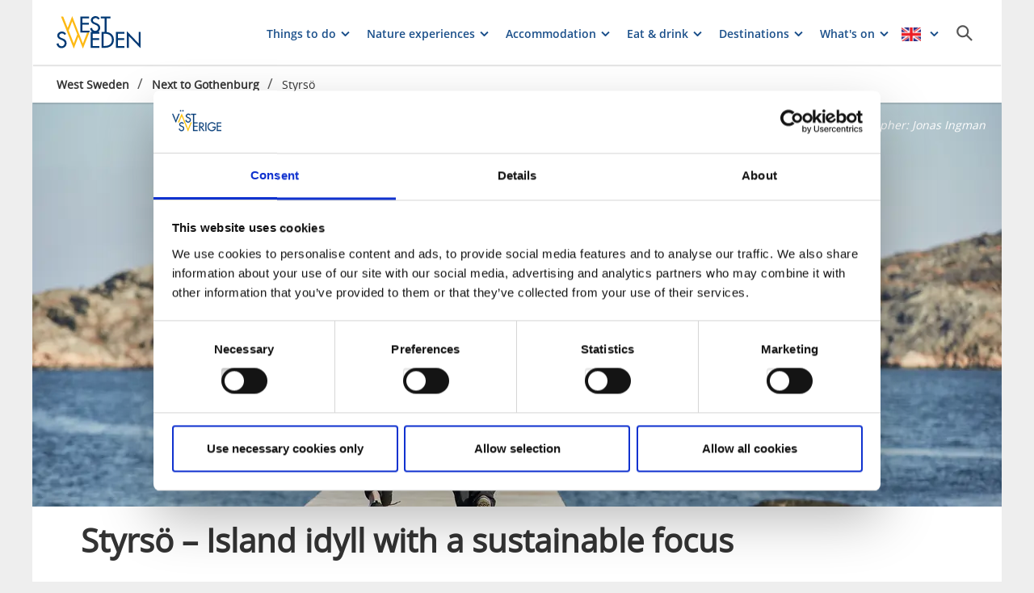

--- FILE ---
content_type: text/html; charset=utf-8
request_url: https://www.vastsverige.com/en/nexttogothenburg/styrso/
body_size: 26702
content:


<!DOCTYPE html>

<html class="no-js" lang="en" ng-app="mmb" ng-controller="AppController as page">

<head>
    <!-- serverns namn: Server 2.5 -->
    <meta charset="utf-8">
    <meta name="viewport" content="width=device-width, initial-scale=1.0">
        <meta name="description" content="In Gothenburg&#x2019;s archipelago there are many magical islands, but one of them that shine extra brightly is Styrs&#xF6;.">

    <!-- Anti-flicker snippet (recommended) -->

    <style>
        .async-hide {
            opacity: 0 !important
        }
    </style>

    <script>
        (function (a, s, y, n, c, h, i, d, e) {
            s.className += ' ' + y; h.start = 1 * new Date;

            h.end = i = function () { s.className = s.className.replace(RegExp(' ?' + y), '') };

            (a[n] = a[n] || []).hide = h; setTimeout(function () { i(); h.end = null }, c); h.timeout = c;

        })(window, document.documentElement, 'async-hide', 'dataLayer', 2000,

            { 'OPT-59MQ6JQ': true });</script>

            <link rel="alternate" hreflang="en" href="https://www.vastsverige.com/en/nexttogothenburg/styrso/" />
            <link rel="alternate" hreflang="de" href="https://www.vastsverige.com/de/goteborgs-gewisses-extra/styrso/" />
            <link rel="alternate" hreflang="fr" href="https://www.vastsverige.com/fr/a-proximite-de-goteborg/styrso/" />
            <link rel="alternate" hreflang="sv" href="https://www.vastsverige.com/straxutanforgoteborg/styrso/" />
            <link rel="alternate" hreflang="nl" href="https://www.vastsverige.com/nl/dichtbij-goteborg/styrso/" />
    <meta name="google-site-verification" content="JwbmAE8WhtojFJssggCk2Qf7lHnbVUacGlWZBYPXQnE" />

        <meta name="p:domain_verify" content="995b9832e44a1a38c083d5dd00852347" />
    <meta name="facebook-domain-verification" content="xda1ulewjoogswjsdope2hkz5sb3ep" />

        <link rel="canonical" href="https://www.vastsverige.com/en/nexttogothenburg/styrso/" />


    <title>Styrs&#xF6; &#x2013; Island idyll with a sustainable focus</title>

    
<link rel="icon" type="image/ivnd.microsoft.icon" href="/images/favicon.ico" />
<link rel="icon" type="image/x-icon" href="/images/favicon.ico" />
<link rel="shortcut icon" type="image/x-icon" href="/images/favicon.ico" />
<link rel="apple-touch-icon" sizes="180x180" href="/images/apple-touch-icon.png?v=1.3.1.0">
<link rel="icon" type="image/png" sizes="32x32" href="/images/favicon-32x32.png">
<link rel="icon" type="image/png" sizes="16x16" href="/images/favicon-16x16.png">
<link rel="manifest" href="/images/site.webmanifest?v=1.3.1.0">

    
    <meta property="og:url" content="https://www.vastsverige.com/en/nexttogothenburg/styrso/" />
<meta property="og:locale" content="en">

    <meta property="og:title" content="Styrs&#xF6; &#x2013; Island idyll with a sustainable focus">
    <meta property="og:description" content="In Gothenburg&#x2019;s archipelago there are many magical islands, but one of them that shine extra brightly is Styrs&#xF6;.">
        <meta property="og:image" content="https://images.vastsverige.com/publishedmedia/k7uo3ezbhks1jvvq95um/Styrs-_snobbr-nnan.jpg">

    

<script>var TRV = { Global: { settings: {} } };</script>
<link rel="stylesheet" type="text/css" href="/js/../css/app.0afd3025598004ecb6c8.css">

<link rel="stylesheet" type="text/css" href="/theme?id=3&mainPageId=5&v=1.3.1.0" />



    
    <script>
        //for safari back button
        window.onpageshow = function (event) {
            if (event.persisted) {
                FAIzaSyC1P81F2vOgpMaRNuCb7WOFEZ94LB5tMOI
                window.location.reload()
            }
        };
    </script>
    
</head>

<body class="article-page mobile-view main-layout has-animation  " ng-class="{'has-search': page.activeSearch, 'has-navigation': page.activeNavigation, hasBooking: !mobileScale || page.showMobileBookingWidget, loaded: loaded, 'has-favourites-bar': favorite_businesses.length}" mmb-click-wave>

    <!--
        mp: M2B.Site.WebUI.Models.Pages.StartPage_DynamicProxy
        bp: 
    -->
    




    <!-- Google Tag Manager -->
    <noscript><iframe src="//www.googletagmanager.com/ns.html?id=GTM-PMDF7M" height="0"
        width="0" style="display:none;visibility:hidden"></iframe></noscript>
    <script>(function (w, d, s, l, i)
        {
            w[l] = w[l] || []; w[l].push({
                'gtm.start':
                    new Date().getTime(), event: 'gtm.js'
            }); var f = d.getElementsByTagName(s)[0],
                j = d.createElement(s), dl = l != 'dataLayer' ? '&l=' + l : ''; j.async = true; j.src =
                    '//www.googletagmanager.com/gtm.js?id=' + i + dl; f.parentNode.insertBefore(j, f);
        })(window, document, 'script', 'dataLayer', 'GTM-PMDF7M');</script>
    <!-- End Google Tag Manager -->
    <!-- start Omniconvert.com code -->

    <link rel="dns-prefetch" href="//app.omniconvert.com" />

    <script>window._mktz = window._mktz || [];</script>

    <script type="text/plain" data-cookieconsent="marketing" src="//cdn.omniconvert.com/js/d610292.js"></script>

    <!-- end Omniconvert.com code -->


    

    <input type="hidden" class="ng-hide" data-id="main-page-id"
           value="5">
    <input type="hidden" class="ng-hide" data-id="hide-photograph"
           value="false">
    <input type="hidden" class="ng-hide" data-id="custom-font"
           value="market-regularmedium">

        <input type="hidden" class="ng-hide" data-id="current-page-id" value="112628">

        <input type="hidden" class="ng-hide" data-id="language" value="en">

    <div data-d="content">
        <div class="wrapper-holder ng-cloak" ng-cloak ng-class="{'no-cookies': permanent.cookiesAlowed}">
            <div class="wrapper">
                <button class="accessibility" id="to-content">Skip to content</button>
                <div class="wrapper-container" mmb-page-width-constraint>

                    <noscript>
                        <div>Javascript must be enabled for the correct page display</div>
                    </noscript>
                    <section class="top-header" id="top-header" mmb-page-width-constraint
                             ng-style="{top: tabletScale && !page.activeSearch ? '-' + page.searchHeight + 'px' : ''}"
                             mmb-scroll-hide="{className: 'header-up'}">
                        <div vue id="search-header" class="search-module-wrapper">
                            <SearchAutoCompleteComponent searchheretext="Search here ..."
                                                         buttonclosetitle="Close"
                                                         :searchsettings="{&quot;EventContentRoot&quot;:{&quot;ID&quot;:2537,&quot;WorkID&quot;:0,&quot;ProviderName&quot;:null,&quot;GetPublishedOrLatest&quot;:false,&quot;IsExternalProvider&quot;:false,&quot;IsReadOnly&quot;:true},&quot;BusinessContentRoot&quot;:{&quot;ID&quot;:1,&quot;WorkID&quot;:0,&quot;ProviderName&quot;:null,&quot;GetPublishedOrLatest&quot;:false,&quot;IsExternalProvider&quot;:false,&quot;IsReadOnly&quot;:true},&quot;ContentRoot&quot;:{&quot;ID&quot;:5,&quot;WorkID&quot;:0,&quot;ProviderName&quot;:null,&quot;GetPublishedOrLatest&quot;:false,&quot;IsExternalProvider&quot;:false,&quot;IsReadOnly&quot;:true},&quot;OnlyWorldBusiness&quot;:true,&quot;Location&quot;:null,&quot;Group&quot;:null}">
                            </SearchAutoCompleteComponent>
                        </div>

                        <header class="container-fluid white-module"
                                style="box-shadow: 0 3px 1px -1px rgba(0, 0, 0, 0.1);" id="headernew">

                            


    <a class="logo" href="/en/" >
        


            <img src="/globalassets/vastsverige/logo.svg">

    </a>




                            <button id="mobile-main-menu" class="main-menu pull-right hidden-lg"
                                    title="Menu">
                                <img src="/images/menu-icon-yellow.svg" class="main-menu-icon" alt="Meny button" />
                            </button>
                            <div class="menu-wrapper">
                                


<nav class="main-navigation" id="main-navigation" >
    <ul class="row">
        

<li>

<div class="main-navigation__navitem" v-dropdown="{toggleChild:'.main-menu-item-children'}">
    <button class="dropdown has-children main-navigation__navlink">
        <span class="title">
            Things to do
        </span>
        <span class="title--mobile">
            Things to do
        </span>
    </button>
    <div class="dropdown-container" style="display: none;">
        <ul class="row main-menu-item-children">



<li class="col-lg-2 col-md-3 col-xs-6 menuitem--small">
    <a href="/en/winter/">
        <div>

                <picture>
                    <source loading="lazy" media="(max-width: 768px)" srcset="/globalassets/migratedresources/.vastsverige/ulricehamn-langd-skate-vintersaga04---foto-roger-borgelid.jpg?vgrform=1&amp;w=150&amp;h=100&amp;m=Crop&amp;f=webp&amp;q=75">
                    <img loading="lazy" src="/globalassets/migratedresources/.vastsverige/ulricehamn-langd-skate-vintersaga04---foto-roger-borgelid.jpg?vgrform=1&amp;w=130&amp;h=100&amp;m=Crop&amp;f=webp&amp;q=75">
                </picture>
        </div>
        <div class="menuitem__link">
            <span>Winter activities</span>
        </div>
    </a>
    <li />


<li class="col-lg-2 col-md-3 col-xs-6 menuitem--small">
    <a href="/en/road-trips/">
        <div>

                <picture>
                    <source loading="lazy" media="(max-width: 768px)" srcset="/globalassets/migratedresources/.vastsverige-mediabank/via190_1822--photo-cred-jonas-ingman.jpg?vgrform=1&amp;w=150&amp;h=100&amp;m=Crop&amp;f=webp&amp;q=75">
                    <img loading="lazy" src="/globalassets/migratedresources/.vastsverige-mediabank/via190_1822--photo-cred-jonas-ingman.jpg?vgrform=1&amp;w=130&amp;h=100&amp;m=Crop&amp;f=webp&amp;q=75" alt="Car road in West Sweden.">
                </picture>
        </div>
        <div class="menuitem__link">
            <span>Road trips</span>
        </div>
    </a>
    <li />


<li class="col-lg-2 col-md-3 col-xs-6 menuitem--small">
    <a href="/en/west-sweden-for-families/">
        <div>

                <picture>
                    <source loading="lazy" media="(max-width: 768px)" srcset="/globalassets/migratedresources/.vastsverige-mediabank/laxsjon_41-dsc_3708--photo-cred-norr_johanna-fraenkel.jpg?vgrform=1&amp;w=150&amp;h=100&amp;m=Crop&amp;f=webp&amp;q=75">
                    <img loading="lazy" src="/globalassets/migratedresources/.vastsverige-mediabank/laxsjon_41-dsc_3708--photo-cred-norr_johanna-fraenkel.jpg?vgrform=1&amp;w=130&amp;h=100&amp;m=Crop&amp;f=webp&amp;q=75" alt="Paddle in Laxsj&#xF6;n.">
                </picture>
        </div>
        <div class="menuitem__link">
            <span>West Sweden for families</span>
        </div>
    </a>
    <li />


<li class="col-lg-2 col-md-3 col-xs-6 menuitem--small">
    <a href="/en/Cultural_experiences/">
        <div>

                <picture>
                    <source loading="lazy" media="(max-width: 768px)" srcset="/globalassets/migratedresources/.vastsverige-mediabank/pilane--photo-cred-roger-borgelid/?vgrform=1&amp;w=150&amp;h=100&amp;m=Crop&amp;f=webp&amp;q=75">
                    <img loading="lazy" src="/globalassets/migratedresources/.vastsverige-mediabank/pilane--photo-cred-roger-borgelid/?vgrform=1&amp;w=130&amp;h=100&amp;m=Crop&amp;f=webp&amp;q=75" alt="Pilane">
                </picture>
        </div>
        <div class="menuitem__link">
            <span>Culture</span>
        </div>
    </a>
    <li />


<li class="col-lg-2 col-md-3 col-xs-6 menuitem--small">
    <a href="/en/things-to-do/explore-the-west-coast-by-boat/">
        <div>

                <picture>
                    <source loading="lazy" media="(max-width: 768px)" srcset="/globalassets/migratedresources/.vastsverige-foretagsbilder/kastor-2--photo-cred-jonas-ingman.jpg?vgrform=1&amp;w=150&amp;h=100&amp;m=Crop&amp;f=webp&amp;q=75">
                    <img loading="lazy" src="/globalassets/migratedresources/.vastsverige-foretagsbilder/kastor-2--photo-cred-jonas-ingman.jpg?vgrform=1&amp;w=130&amp;h=100&amp;m=Crop&amp;f=webp&amp;q=75" alt="Boat in the archepelago.">
                </picture>
        </div>
        <div class="menuitem__link">
            <span>Explore the islands</span>
        </div>
    </a>
    <li />


<li class="col-lg-2 col-md-3 col-xs-6 menuitem--small">
    <a href="/en/nature-experiences/">
        <div>

                <picture>
                    <source loading="lazy" media="(max-width: 768px)" srcset="/globalassets/migratedresources/.vastsverige/tresticklan-trollskog-01--photo-cred-roger-borgelid.jpg?vgrform=1&amp;w=150&amp;h=100&amp;m=Crop&amp;f=webp&amp;q=75">
                    <img loading="lazy" src="/globalassets/migratedresources/.vastsverige/tresticklan-trollskog-01--photo-cred-roger-borgelid.jpg?vgrform=1&amp;w=130&amp;h=100&amp;m=Crop&amp;f=webp&amp;q=75" alt="Walk in Tresticklan national park.">
                </picture>
        </div>
        <div class="menuitem__link">
            <span>Nature experiences</span>
        </div>
    </a>
    <li />


<li class="col-lg-2 col-md-3 col-xs-6 menuitem--small">
    <a href="/en/wellness-and-fitness/">
        <div>

                <picture>
                    <source loading="lazy" media="(max-width: 768px)" srcset="/globalassets/migratedresources/.vastsverige-mediabank/lets-run_dsc00253--photo-cred-le-agency_-stefan-lindqvist.jpg?vgrform=1&amp;w=150&amp;h=100&amp;m=Crop&amp;f=webp&amp;q=75">
                    <img loading="lazy" src="/globalassets/migratedresources/.vastsverige-mediabank/lets-run_dsc00253--photo-cred-le-agency_-stefan-lindqvist.jpg?vgrform=1&amp;w=130&amp;h=100&amp;m=Crop&amp;f=webp&amp;q=75" alt="Woman exercising outdoors.">
                </picture>
        </div>
        <div class="menuitem__link">
            <span>Wellness &amp; fitness</span>
        </div>
    </a>
    <li />


<li class="col-lg-2 col-md-3 col-xs-6 menuitem--small">
    <a href="/en/things-to-do/wild-swimming/sauna/">
        <div>

                <picture>
                    <source loading="lazy" media="(max-width: 768px)" srcset="/globalassets/migratedresources/.vastsverige-foretagsbilder/bjorholmens-marina-bastu.jpg?vgrform=1&amp;w=150&amp;h=100&amp;m=Crop&amp;f=webp&amp;q=75">
                    <img loading="lazy" src="/globalassets/migratedresources/.vastsverige-foretagsbilder/bjorholmens-marina-bastu.jpg?vgrform=1&amp;w=130&amp;h=100&amp;m=Crop&amp;f=webp&amp;q=75" alt="Sauna at Bj&#xF6;rholmens Marina.&#xD;&#xA;">
                </picture>
        </div>
        <div class="menuitem__link">
            <span>Saunas</span>
        </div>
    </a>
    <li />



<li class="col-lg-4 col-md-6 col-xs-12 menuitem--large">
    <a href="/en/things-to-do/">
        <div>

                <picture>
                    <source loading="lazy" media="(max-width: 768px)" srcset="/globalassets/migratedresources/.vastsverige-mediabank/skargardsbatarna_4--photo-cred-golden-media.jpg?vgrform=1&amp;w=330&amp;h=100&amp;m=Crop&amp;f=webp&amp;q=75">
                    <img loading="lazy" src="/globalassets/migratedresources/.vastsverige-mediabank/skargardsbatarna_4--photo-cred-golden-media.jpg?vgrform=1&amp;w=280&amp;h=100&amp;m=Crop&amp;f=webp&amp;q=75" alt="Children look through binoculars.">
                </picture>
        </div>
        <div class="menuitem__link">
            <span>Everything in Things to do</span>
        </div>
    </a>
</li>        </ul>
    </div>
</div></li><li>

<div class="main-navigation__navitem" v-dropdown="{toggleChild:'.main-menu-item-children'}">
    <button class="dropdown has-children main-navigation__navlink">
        <span class="title">
            Nature experiences
        </span>
        <span class="title--mobile">
            Nature experiences
        </span>
    </button>
    <div class="dropdown-container" style="display: none;">
        <ul class="row main-menu-item-children">



<li class="col-lg-2 col-md-3 col-xs-6 menuitem--small">
    <a href="/en/nature-experiences/walking/">
        <div>

                <picture>
                    <source loading="lazy" media="(max-width: 768px)" srcset="/globalassets/migratedresources/.vastsverige-mediabank/walk-in-dalsland_1496--photo-cred-jonas-ingman.jpg?vgrform=1&amp;w=150&amp;h=100&amp;m=Crop&amp;f=webp&amp;q=75">
                    <img loading="lazy" src="/globalassets/migratedresources/.vastsverige-mediabank/walk-in-dalsland_1496--photo-cred-jonas-ingman.jpg?vgrform=1&amp;w=130&amp;h=100&amp;m=Crop&amp;f=webp&amp;q=75" alt="Couple walking in Dalsland">
                </picture>
        </div>
        <div class="menuitem__link">
            <span>Hiking</span>
        </div>
    </a>
    <li />


<li class="col-lg-2 col-md-3 col-xs-6 menuitem--small">
    <a href="/en/nature-experiences/walking/hiking-inspiration/winter-walking/">
        <div>

                <picture>
                    <source loading="lazy" media="(max-width: 768px)" srcset="/globalassets/migratedresources/.vastsverige/dalsland-vinter-snolandskapvy03.jpg?vgrform=1&amp;w=150&amp;h=100&amp;m=Crop&amp;f=webp&amp;q=75">
                    <img loading="lazy" src="/globalassets/migratedresources/.vastsverige/dalsland-vinter-snolandskapvy03.jpg?vgrform=1&amp;w=130&amp;h=100&amp;m=Crop&amp;f=webp&amp;q=75">
                </picture>
        </div>
        <div class="menuitem__link">
            <span>10 Winter walking trails</span>
        </div>
    </a>
    <li />


<li class="col-lg-2 col-md-3 col-xs-6 menuitem--small">
    <a href="/en/nature-experiences/cycling/">
        <div>

                <picture>
                    <source loading="lazy" media="(max-width: 768px)" srcset="/globalassets/migratedresources/.vastsverige/vanerleden_0610--photo-cred-jonas-ingman.jpg?vgrform=1&amp;w=150&amp;h=100&amp;m=Crop&amp;f=webp&amp;q=75">
                    <img loading="lazy" src="/globalassets/migratedresources/.vastsverige/vanerleden_0610--photo-cred-jonas-ingman.jpg?vgrform=1&amp;w=130&amp;h=100&amp;m=Crop&amp;f=webp&amp;q=75" alt="Friends cycling at V&#xE4;nerleden">
                </picture>
        </div>
        <div class="menuitem__link">
            <span>Cycling</span>
        </div>
    </a>
    <li />


<li class="col-lg-2 col-md-3 col-xs-6 menuitem--small">
    <a href="/en/nature-experiences/paddling/">
        <div>

                <picture>
                    <source loading="lazy" media="(max-width: 768px)" srcset="/globalassets/migratedresources/.vastsverige-mediabank/skarhamn--photo-cred-amplifyphoto_917a0875.jpg?vgrform=1&amp;w=150&amp;h=100&amp;m=Crop&amp;f=webp&amp;q=75">
                    <img loading="lazy" src="/globalassets/migratedresources/.vastsverige-mediabank/skarhamn--photo-cred-amplifyphoto_917a0875.jpg?vgrform=1&amp;w=130&amp;h=100&amp;m=Crop&amp;f=webp&amp;q=75" alt="Kayak in Sk&#xE4;rhamn">
                </picture>
        </div>
        <div class="menuitem__link">
            <span>Paddling</span>
        </div>
    </a>
    <li />


<li class="col-lg-2 col-md-3 col-xs-6 menuitem--small">
    <a href="/en/nature-experiences/national-parks/">
        <div>

                <picture>
                    <source loading="lazy" media="(max-width: 768px)" srcset="/globalassets/migratedresources/.vastsverige/tresticklan-trollskog-01--photo-cred-roger-borgelid.jpg?vgrform=1&amp;w=150&amp;h=100&amp;m=Crop&amp;f=webp&amp;q=75">
                    <img loading="lazy" src="/globalassets/migratedresources/.vastsverige/tresticklan-trollskog-01--photo-cred-roger-borgelid.jpg?vgrform=1&amp;w=130&amp;h=100&amp;m=Crop&amp;f=webp&amp;q=75" alt="Walk in Tresticklan national park.">
                </picture>
        </div>
        <div class="menuitem__link">
            <span>National parks</span>
        </div>
    </a>
    <li />


<li class="col-lg-2 col-md-3 col-xs-6 menuitem--small">
    <a href="/en/nature-experiences/fishing/">
        <div>

                <picture>
                    <source loading="lazy" media="(max-width: 768px)" srcset="/globalassets/migratedresources/.vastsverige-mediabank/fish_dalsland__331--photo-cred-henrik-trygg.tif?vgrform=1&amp;w=150&amp;h=100&amp;m=Crop&amp;f=webp&amp;q=75">
                    <img loading="lazy" src="/globalassets/migratedresources/.vastsverige-mediabank/fish_dalsland__331--photo-cred-henrik-trygg.tif?vgrform=1&amp;w=130&amp;h=100&amp;m=Crop&amp;f=webp&amp;q=75" alt="Man fishing by a lake in Dalsland">
                </picture>
        </div>
        <div class="menuitem__link">
            <span>Fishing</span>
        </div>
    </a>
    <li />


<li class="col-lg-2 col-md-3 col-xs-6 menuitem--small">
    <a href="/en/dalsland/cycling/gravel-cycling/">
        <div>

                <picture>
                    <source loading="lazy" media="(max-width: 768px)" srcset="/globalassets/migratedresources/.vastsverige-mediabank/dalsland-gravel-36--photo-cred-daniel-breece.jpg?vgrform=1&amp;w=150&amp;h=100&amp;m=Crop&amp;f=webp&amp;q=75">
                    <img loading="lazy" src="/globalassets/migratedresources/.vastsverige-mediabank/dalsland-gravel-36--photo-cred-daniel-breece.jpg?vgrform=1&amp;w=130&amp;h=100&amp;m=Crop&amp;f=webp&amp;q=75" alt="Cyclists on a dirt road,">
                </picture>
        </div>
        <div class="menuitem__link">
            <span>Gravel in Dalsland</span>
        </div>
    </a>
    <li />


<li class="col-lg-2 col-md-3 col-xs-6 menuitem--small">
    <a href="/en/nature-experiences/architect-designed-hiking-shelters/">
        <div>

                <picture>
                    <source loading="lazy" media="(max-width: 768px)" srcset="/globalassets/migratedresources/.vastsverige-foretagsbilder/ls_fegen_naturreservat_sommar2022_reservat_vindskydd_chalmers_06903.jpg?vgrform=1&amp;w=150&amp;h=100&amp;m=Crop&amp;f=webp&amp;q=75">
                    <img loading="lazy" src="/globalassets/migratedresources/.vastsverige-foretagsbilder/ls_fegen_naturreservat_sommar2022_reservat_vindskydd_chalmers_06903.jpg?vgrform=1&amp;w=130&amp;h=100&amp;m=Crop&amp;f=webp&amp;q=75" alt="A shelter in the woods.">
                </picture>
        </div>
        <div class="menuitem__link">
            <span>Hiking shelters</span>
        </div>
    </a>
    <li />


<li class="col-lg-2 col-md-3 col-xs-6 menuitem--small">
    <a href="/en/nature-experiences/the-freedom-to-roam/">
        <div>

                <picture>
                    <source loading="lazy" media="(max-width: 768px)" srcset="/globalassets/migratedresources/.vastsverige-mediabank/fredriksonspensionat_055--photo-cred-jonas-ingman.jpg?vgrform=1&amp;w=150&amp;h=100&amp;m=Crop&amp;f=webp&amp;q=75">
                    <img loading="lazy" src="/globalassets/migratedresources/.vastsverige-mediabank/fredriksonspensionat_055--photo-cred-jonas-ingman.jpg?vgrform=1&amp;w=130&amp;h=100&amp;m=Crop&amp;f=webp&amp;q=75" alt="Woman at lake Hattaren">
                </picture>
        </div>
        <div class="menuitem__link">
            <span>The freedom to roam</span>
        </div>
    </a>
    <li />



<li class="col-lg-4 col-md-6 col-xs-12 menuitem--large">
    <a href="/en/nature-experiences/">
        <div>

                <picture>
                    <source loading="lazy" media="(max-width: 768px)" srcset="/globalassets/migratedresources/.vastsverige-mediabank/hamburgo_101--photo-cred-jonas-ingman.jpg?vgrform=1&amp;w=330&amp;h=100&amp;m=Crop&amp;f=webp&amp;q=75">
                    <img loading="lazy" src="/globalassets/migratedresources/.vastsverige-mediabank/hamburgo_101--photo-cred-jonas-ingman.jpg?vgrform=1&amp;w=280&amp;h=100&amp;m=Crop&amp;f=webp&amp;q=75" alt="Summer in the archipelago of Bohusl&#xE4;n">
                </picture>
        </div>
        <div class="menuitem__link">
            <span>All about Nature experiences</span>
        </div>
    </a>
</li>        </ul>
    </div>
</div></li><li>

<div class="main-navigation__navitem" v-dropdown="{toggleChild:'.main-menu-item-children'}">
    <button class="dropdown has-children main-navigation__navlink">
        <span class="title">
            Accommodation
        </span>
        <span class="title--mobile">
            Accommodation
        </span>
    </button>
    <div class="dropdown-container" style="display: none;">
        <ul class="row main-menu-item-children">



<li class="col-lg-2 col-md-3 col-xs-6 menuitem--small">
    <a href="/en/stay/hotels/">
        <div>

                <picture>
                    <source loading="lazy" media="(max-width: 768px)" srcset="/globalassets/migratedresources/.vastsverige-mediabank/grand-hotel_3n9a2810--photo-cred-tina-stafren.jpg?vgrform=1&amp;w=150&amp;h=100&amp;m=Crop&amp;f=webp&amp;q=75">
                    <img loading="lazy" src="/globalassets/migratedresources/.vastsverige-mediabank/grand-hotel_3n9a2810--photo-cred-tina-stafren.jpg?vgrform=1&amp;w=130&amp;h=100&amp;m=Crop&amp;f=webp&amp;q=75" alt="Woman walks towards hotel building.">
                </picture>
        </div>
        <div class="menuitem__link">
            <span>Hotels</span>
        </div>
    </a>
    <li />


<li class="col-lg-2 col-md-3 col-xs-6 menuitem--small">
    <a href="/en/stay/camping/">
        <div>

                <picture>
                    <source loading="lazy" media="(max-width: 768px)" srcset="/globalassets/migratedresources/.vastsverige-foretagsbilder/ramsvik-stugby--camping4/?vgrform=1&amp;w=150&amp;h=100&amp;m=Crop&amp;f=webp&amp;q=75">
                    <img loading="lazy" src="/globalassets/migratedresources/.vastsverige-foretagsbilder/ramsvik-stugby--camping4/?vgrform=1&amp;w=130&amp;h=100&amp;m=Crop&amp;f=webp&amp;q=75" alt="A birdseye view over Ramsvik Stugby &amp; Camping">
                </picture>
        </div>
        <div class="menuitem__link">
            <span>Camping</span>
        </div>
    </a>
    <li />


<li class="col-lg-2 col-md-3 col-xs-6 menuitem--small">
    <a href="/en/stay/bed--breakfast/">
        <div>

                <picture>
                    <source loading="lazy" media="(max-width: 768px)" srcset="/globalassets/migratedresources/.vastsverige/lekanders-bar--boende--photo-cred-amplifyphoto_917a0102.jpg?vgrform=1&amp;w=150&amp;h=100&amp;m=Crop&amp;f=webp&amp;q=75">
                    <img loading="lazy" src="/globalassets/migratedresources/.vastsverige/lekanders-bar--boende--photo-cred-amplifyphoto_917a0102.jpg?vgrform=1&amp;w=130&amp;h=100&amp;m=Crop&amp;f=webp&amp;q=75" alt="Breakfast at Lekanders B&#xE4;r &amp; Boende on the island of Tj&#xF6;rn">
                </picture>
        </div>
        <div class="menuitem__link">
            <span>B&amp;B</span>
        </div>
    </a>
    <li />


<li class="col-lg-2 col-md-3 col-xs-6 menuitem--small">
    <a href="/en/stay/hotels/island-hotels/">
        <div>

                <picture>
                    <source loading="lazy" media="(max-width: 768px)" srcset="/globalassets/migratedresources/.vastsverige-foretagsbilder/nosund-havshotell-kvallsljus-3.jpg?vgrform=1&amp;w=150&amp;h=100&amp;m=Crop&amp;f=webp&amp;q=75">
                    <img loading="lazy" src="/globalassets/migratedresources/.vastsverige-foretagsbilder/nosund-havshotell-kvallsljus-3.jpg?vgrform=1&amp;w=130&amp;h=100&amp;m=Crop&amp;f=webp&amp;q=75" alt="Sunset at N&#xF6;sunds Havshotell. ">
                </picture>
        </div>
        <div class="menuitem__link">
            <span>Island hotels</span>
        </div>
    </a>
    <li />


<li class="col-lg-2 col-md-3 col-xs-6 menuitem--small">
    <a href="/en/stay/youth-hostels/">
        <div>

                <picture>
                    <source loading="lazy" media="(max-width: 768px)" srcset="/globalassets/migratedresources/.vastsverige-foretagsbilder/strandvillan5.jpg?vgrform=1&amp;w=150&amp;h=100&amp;m=Crop&amp;f=webp&amp;q=75">
                    <img loading="lazy" src="/globalassets/migratedresources/.vastsverige-foretagsbilder/strandvillan5.jpg?vgrform=1&amp;w=130&amp;h=100&amp;m=Crop&amp;f=webp&amp;q=75">
                </picture>
        </div>
        <div class="menuitem__link">
            <span>Youth hostels</span>
        </div>
    </a>
    <li />


<li class="col-lg-2 col-md-3 col-xs-6 menuitem--small">
    <a href="/en/stay/guest-houses/">
        <div>

                <picture>
                    <source loading="lazy" media="(max-width: 768px)" srcset="/globalassets/migratedresources/.vastsverige-mediabank/fredriksonspensionat_011--photo-cred-jonas-ingman.jpg?vgrform=1&amp;w=150&amp;h=100&amp;m=Crop&amp;f=webp&amp;q=75">
                    <img loading="lazy" src="/globalassets/migratedresources/.vastsverige-mediabank/fredriksonspensionat_011--photo-cred-jonas-ingman.jpg?vgrform=1&amp;w=130&amp;h=100&amp;m=Crop&amp;f=webp&amp;q=75" alt="Friends at Fredriksons Pensionat Sj&#xF6;backa">
                </picture>
        </div>
        <div class="menuitem__link">
            <span>Guest houses</span>
        </div>
    </a>
    <li />


<li class="col-lg-2 col-md-3 col-xs-6 menuitem--small">
    <a href="/en/stay/castles-and-manor-houses/">
        <div>

                <picture>
                    <source loading="lazy" media="(max-width: 768px)" srcset="/globalassets/migratedresources/.vastsverige-mediabank/bjertorp-slott--photo-cred--robert-dahlberg/?vgrform=1&amp;w=150&amp;h=100&amp;m=Crop&amp;f=webp&amp;q=75">
                    <img loading="lazy" src="/globalassets/migratedresources/.vastsverige-mediabank/bjertorp-slott--photo-cred--robert-dahlberg/?vgrform=1&amp;w=130&amp;h=100&amp;m=Crop&amp;f=webp&amp;q=75" alt="Bjertorp Castle">
                </picture>
        </div>
        <div class="menuitem__link">
            <span>Castles &amp; manor houses</span>
        </div>
    </a>
    <li />


<li class="col-lg-2 col-md-3 col-xs-6 menuitem--small">
    <a href="/en/stay/quirky-stays-in-west-sweden/">
        <div>

                <picture>
                    <source loading="lazy" media="(max-width: 768px)" srcset="/globalassets/migratedresources/.vastsverige-mediabank/72hcabin-197--photo-cred-copenhagen-wilderness.jpg?vgrform=1&amp;w=150&amp;h=100&amp;m=Crop&amp;f=webp&amp;q=75">
                    <img loading="lazy" src="/globalassets/migratedresources/.vastsverige-mediabank/72hcabin-197--photo-cred-copenhagen-wilderness.jpg?vgrform=1&amp;w=130&amp;h=100&amp;m=Crop&amp;f=webp&amp;q=75" alt="72h cabin">
                </picture>
        </div>
        <div class="menuitem__link">
            <span>Unique stays</span>
        </div>
    </a>
    <li />


<li class="col-lg-2 col-md-3 col-xs-6 menuitem--small">
    <a href="/en/stay/touring-pitches/">
        <div>

                <picture>
                    <source loading="lazy" media="(max-width: 768px)" srcset="/globalassets/migratedresources/.vastsverige-foretagsbilder/askeviks-camping4.jpg?vgrform=1&amp;w=150&amp;h=100&amp;m=Crop&amp;f=webp&amp;q=75">
                    <img loading="lazy" src="/globalassets/migratedresources/.vastsverige-foretagsbilder/askeviks-camping4.jpg?vgrform=1&amp;w=130&amp;h=100&amp;m=Crop&amp;f=webp&amp;q=75" alt="Camperarea at Askeviks camping.">
                </picture>
        </div>
        <div class="menuitem__link">
            <span>Touring pitches</span>
        </div>
    </a>
    <li />


<li class="col-lg-2 col-md-3 col-xs-6 menuitem--small">
    <a href="/en/travel/climate-smart-holidays/">
        <div>

                <picture>
                    <source loading="lazy" media="(max-width: 768px)" srcset="/globalassets/migratedresources/.vastsverige-mediabank/swedish-country-living_506--photo-cred-jonas-ingman.jpg?vgrform=1&amp;w=150&amp;h=100&amp;m=Crop&amp;f=webp&amp;q=75">
                    <img loading="lazy" src="/globalassets/migratedresources/.vastsverige-mediabank/swedish-country-living_506--photo-cred-jonas-ingman.jpg?vgrform=1&amp;w=130&amp;h=100&amp;m=Crop&amp;f=webp&amp;q=75" alt="Swedish Country Living">
                </picture>
        </div>
        <div class="menuitem__link">
            <span>Climate smart holidays</span>
        </div>
    </a>
    <li />



<li class="col-lg-4 col-md-6 col-xs-12 menuitem--large">
    <a href="/en/stay/">
        <div>

                <picture>
                    <source loading="lazy" media="(max-width: 768px)" srcset="/globalassets/migratedresources/.vastsverige/islanna-tradhushotell-6--photo-cred-turistradet-vastsverige.jpg?vgrform=1&amp;w=330&amp;h=100&amp;m=Crop&amp;f=webp&amp;q=75">
                    <img loading="lazy" src="/globalassets/migratedresources/.vastsverige/islanna-tradhushotell-6--photo-cred-turistradet-vastsverige.jpg?vgrform=1&amp;w=280&amp;h=100&amp;m=Crop&amp;f=webp&amp;q=75" alt="Treehouse hotel">
                </picture>
        </div>
        <div class="menuitem__link">
            <span>All about accommodation</span>
        </div>
    </a>
</li>        </ul>
    </div>
</div></li><li>

<div class="main-navigation__navitem" v-dropdown="{toggleChild:'.main-menu-item-children'}">
    <button class="dropdown has-children main-navigation__navlink">
        <span class="title">
            Eat &amp; drink
        </span>
        <span class="title--mobile">
            Eat &amp; drink
        </span>
    </button>
    <div class="dropdown-container" style="display: none;">
        <ul class="row main-menu-item-children">



<li class="col-lg-2 col-md-3 col-xs-6 menuitem--small">
    <a href="/en/christmas/christmas-packages-with-that-extra-something/">
        <div>

                <picture>
                    <source loading="lazy" media="(max-width: 768px)" srcset="/globalassets/migratedresources/.vastsverige-mediabank/stenungsbaden_jul_0037--photo-cred-johannes-berner.jpg?vgrform=1&amp;w=150&amp;h=100&amp;m=Crop&amp;f=webp&amp;q=75">
                    <img loading="lazy" src="/globalassets/migratedresources/.vastsverige-mediabank/stenungsbaden_jul_0037--photo-cred-johannes-berner.jpg?vgrform=1&amp;w=130&amp;h=100&amp;m=Crop&amp;f=webp&amp;q=75" alt="Set table with Christmas food.">
                </picture>
        </div>
        <div class="menuitem__link">
            <span>Christmas packages </span>
        </div>
    </a>
    <li />


<li class="col-lg-2 col-md-3 col-xs-6 menuitem--small">
    <a href="/en/eat-and-drink/a-taste-of-west-sweden/">
        <div>

                <picture>
                    <source loading="lazy" media="(max-width: 768px)" srcset="/globalassets/migratedresources/.vastsverige/bjertorp_1615--photo-cred-johannes-berner.jpg?vgrform=1&amp;w=150&amp;h=100&amp;m=Crop&amp;f=webp&amp;q=75">
                    <img loading="lazy" src="/globalassets/migratedresources/.vastsverige/bjertorp_1615--photo-cred-johannes-berner.jpg?vgrform=1&amp;w=130&amp;h=100&amp;m=Crop&amp;f=webp&amp;q=75" alt="Two hands making a toast.">
                </picture>
        </div>
        <div class="menuitem__link">
            <span>Restaurants</span>
        </div>
    </a>
    <li />


<li class="col-lg-2 col-md-3 col-xs-6 menuitem--small">
    <a href="/en/bohuslan/seafood-safaris/">
        <div>

                <picture>
                    <source loading="lazy" media="(max-width: 768px)" srcset="/globalassets/migratedresources/.vastsverige-mediabank/hummerfiske-vitjatinj--photo-cred-roger-borgelid/?vgrform=1&amp;w=150&amp;h=100&amp;m=Crop&amp;f=webp&amp;q=75">
                    <img loading="lazy" src="/globalassets/migratedresources/.vastsverige-mediabank/hummerfiske-vitjatinj--photo-cred-roger-borgelid/?vgrform=1&amp;w=130&amp;h=100&amp;m=Crop&amp;f=webp&amp;q=75" alt="Fishing for Lobster">
                </picture>
        </div>
        <div class="menuitem__link">
            <span>Seafood experiences</span>
        </div>
    </a>
    <li />


<li class="col-lg-2 col-md-3 col-xs-6 menuitem--small">
    <a href="/en/eat-and-drink/swedish-fika/">
        <div>

                <picture>
                    <source loading="lazy" media="(max-width: 768px)" srcset="/globalassets/migratedresources/.vastsverige-mediabank/holsljunga-camping-59--photo-cred-martin-wikestad.jpg?vgrform=1&amp;w=150&amp;h=100&amp;m=Crop&amp;f=webp&amp;q=75">
                    <img loading="lazy" src="/globalassets/migratedresources/.vastsverige-mediabank/holsljunga-camping-59--photo-cred-martin-wikestad.jpg?vgrform=1&amp;w=130&amp;h=100&amp;m=Crop&amp;f=webp&amp;q=75" alt="Coffee laid out on a plate.">
                </picture>
        </div>
        <div class="menuitem__link">
            <span>Swedish Fika</span>
        </div>
    </a>
    <li />


<li class="col-lg-2 col-md-3 col-xs-6 menuitem--small">
    <a href="/en/eat-and-drink/swedish-fika/cinnamon-bun-day/">
        <div>

                <picture>
                    <source loading="lazy" media="(max-width: 768px)" srcset="/globalassets/migratedresources/begransad-anvandning/cinnamon-bun-some-och-vastsverige-1-1.jpg?vgrform=1&amp;w=150&amp;h=100&amp;m=Crop&amp;f=webp&amp;q=75">
                    <img loading="lazy" src="/globalassets/migratedresources/begransad-anvandning/cinnamon-bun-some-och-vastsverige-1-1.jpg?vgrform=1&amp;w=130&amp;h=100&amp;m=Crop&amp;f=webp&amp;q=75" alt="Cinnamon buns ">
                </picture>
        </div>
        <div class="menuitem__link">
            <span>The best Cinnamon Buns</span>
        </div>
    </a>
    <li />


<li class="col-lg-2 col-md-3 col-xs-6 menuitem--small">
    <a href="/en/bohuslan/eat-and-drink/archipelago-restaurants/">
        <div>

                <picture>
                    <source loading="lazy" media="(max-width: 768px)" srcset="/globalassets/migratedresources/.vastsverige-foretagsbilder/musselbaren.jpg?vgrform=1&amp;w=150&amp;h=100&amp;m=Crop&amp;f=webp&amp;q=75">
                    <img loading="lazy" src="/globalassets/migratedresources/.vastsverige-foretagsbilder/musselbaren.jpg?vgrform=1&amp;w=130&amp;h=100&amp;m=Crop&amp;f=webp&amp;q=75" alt="Musselbaren. ">
                </picture>
        </div>
        <div class="menuitem__link">
            <span>Archipelago restaurants</span>
        </div>
    </a>
    <li />


<li class="col-lg-2 col-md-3 col-xs-6 menuitem--small">
    <a href="/en/eat-and-drink/west-swedens-and-gothenburgs-best-micro-breweries/">
        <div>

                <picture>
                    <source loading="lazy" media="(max-width: 768px)" srcset="/globalassets/migratedresources/.vastsverige-foretagsbilder/dalsland-gravel-experience_brukskallan_111--photo-cred-daniel-breece.jpg?vgrform=1&amp;w=150&amp;h=100&amp;m=Crop&amp;f=webp&amp;q=75">
                    <img loading="lazy" src="/globalassets/migratedresources/.vastsverige-foretagsbilder/dalsland-gravel-experience_brukskallan_111--photo-cred-daniel-breece.jpg?vgrform=1&amp;w=130&amp;h=100&amp;m=Crop&amp;f=webp&amp;q=75" alt="Brewery environment with food and drink.">
                </picture>
        </div>
        <div class="menuitem__link">
            <span>Microbreweries</span>
        </div>
    </a>
    <li />


<li class="col-lg-2 col-md-3 col-xs-6 menuitem--small">
    <a href="/en/eat-and-drink/blue-food-from-the-sea/">
        <div>

                <picture>
                    <source loading="lazy" media="(max-width: 768px)" srcset="/globalassets/migratedresources/.vastsverige-mediabank/algblomman_0047--photo-cred-amanda-falkman.jpg?vgrform=1&amp;w=150&amp;h=100&amp;m=Crop&amp;f=webp&amp;q=75">
                    <img loading="lazy" src="/globalassets/migratedresources/.vastsverige-mediabank/algblomman_0047--photo-cred-amanda-falkman.jpg?vgrform=1&amp;w=130&amp;h=100&amp;m=Crop&amp;f=webp&amp;q=75" alt="Group of people learning about seaweed.">
                </picture>
        </div>
        <div class="menuitem__link">
            <span>Blue food from the sea</span>
        </div>
    </a>
    <li />


<li class="col-lg-2 col-md-3 col-xs-6 menuitem--small">
    <a href="/en/eat-and-drink/west-swedens-regional-dishes/">
        <div>

                <picture>
                    <source loading="lazy" media="(max-width: 768px)" srcset="/globalassets/migratedresources/.vastsverige-mediabank/musselbaren_0264--photo-cred-katja-ragnstam.jpg?vgrform=1&amp;w=150&amp;h=100&amp;m=Crop&amp;f=webp&amp;q=75">
                    <img loading="lazy" src="/globalassets/migratedresources/.vastsverige-mediabank/musselbaren_0264--photo-cred-katja-ragnstam.jpg?vgrform=1&amp;w=130&amp;h=100&amp;m=Crop&amp;f=webp&amp;q=75" alt="Dinner at Musselbaren">
                </picture>
        </div>
        <div class="menuitem__link">
            <span>Regional dishes</span>
        </div>
    </a>
    <li />



<li class="col-lg-4 col-md-6 col-xs-12 menuitem--large">
    <a href="/en/eat-and-drink/">
        <div>

                <picture>
                    <source loading="lazy" media="(max-width: 768px)" srcset="/globalassets/migratedresources/.vastsverige/middag_114-fotograf-jonas-ingman.jpg?vgrform=1&amp;w=330&amp;h=100&amp;m=Crop&amp;f=webp&amp;q=75">
                    <img loading="lazy" src="/globalassets/migratedresources/.vastsverige/middag_114-fotograf-jonas-ingman.jpg?vgrform=1&amp;w=280&amp;h=100&amp;m=Crop&amp;f=webp&amp;q=75">
                </picture>
        </div>
        <div class="menuitem__link">
            <span>All about Eat &amp; drink</span>
        </div>
    </a>
</li>        </ul>
    </div>
</div></li><li>

<div class="main-navigation__navitem" v-dropdown="{toggleChild:'.main-menu-item-children'}">
    <button class="dropdown has-children main-navigation__navlink">
        <span class="title">
            Destinations
        </span>
        <span class="title--mobile">
            Destinations
        </span>
    </button>
    <div class="dropdown-container" style="display: none;">
        <ul class="row main-menu-item-children">



<li class="col-lg-2 col-md-3 col-xs-6 menuitem--small">
    <a href="/en/bohuslan/">
        <div>

                <picture>
                    <source loading="lazy" media="(max-width: 768px)" srcset="/globalassets/migratedresources/.vastsverige/heestrand-bohuslan-coast--photo-cred-per-pixel.jpg?vgrform=1&amp;w=150&amp;h=100&amp;m=Crop&amp;f=webp&amp;q=75">
                    <img loading="lazy" src="/globalassets/migratedresources/.vastsverige/heestrand-bohuslan-coast--photo-cred-per-pixel.jpg?vgrform=1&amp;w=130&amp;h=100&amp;m=Crop&amp;f=webp&amp;q=75" alt="Drone photo over Heestrand">
                </picture>
        </div>
        <div class="menuitem__link">
            <span>Bohusl&#xE4;n</span>
        </div>
    </a>
    <li />


<li class="col-lg-2 col-md-3 col-xs-6 menuitem--small">
    <a href="/en/destinations-in-dalsland/">
        <div>

                <picture>
                    <source loading="lazy" media="(max-width: 768px)" srcset="/globalassets/migratedresources/.vastsverige-mediabank/23-lake-laxsjon--photo-cred-jessica-de-korte.jpg?vgrform=1&amp;w=150&amp;h=100&amp;m=Crop&amp;f=webp&amp;q=75">
                    <img loading="lazy" src="/globalassets/migratedresources/.vastsverige-mediabank/23-lake-laxsjon--photo-cred-jessica-de-korte.jpg?vgrform=1&amp;w=130&amp;h=100&amp;m=Crop&amp;f=webp&amp;q=75" alt="Drone image over the forest by a lake.">
                </picture>
        </div>
        <div class="menuitem__link">
            <span>Dalsland</span>
        </div>
    </a>
    <li />


<li class="col-lg-2 col-md-3 col-xs-6 menuitem--small">
    <a href="/en/destinations-in-vastergotland/">
        <div>

                <picture>
                    <source loading="lazy" media="(max-width: 768px)" srcset="/globalassets/migratedresources/.vastsverige-mediabank/lacko-slott_-22.38.21--photo-cred-fedja-salihbasic.jpg?vgrform=1&amp;w=150&amp;h=100&amp;m=Crop&amp;f=webp&amp;q=75">
                    <img loading="lazy" src="/globalassets/migratedresources/.vastsverige-mediabank/lacko-slott_-22.38.21--photo-cred-fedja-salihbasic.jpg?vgrform=1&amp;w=130&amp;h=100&amp;m=Crop&amp;f=webp&amp;q=75" alt="L&#xE4;ck&#xF6; Castle and the trail Biosf&#xE4;rleden">
                </picture>
        </div>
        <div class="menuitem__link">
            <span>V&#xE4;sterg&#xF6;tland</span>
        </div>
    </a>
    <li />


<li class="col-lg-2 col-md-3 col-xs-6 menuitem--small">
    <a href="/en/gothenburg/">
        <div>

                <picture>
                    <source loading="lazy" media="(max-width: 768px)" srcset="/globalassets/migratedresources/begransad-anvandning/gbg_150520-9979-editcopyright-per-pixel-petersson.jpg?vgrform=1&amp;w=150&amp;h=100&amp;m=Crop&amp;f=webp&amp;q=75">
                    <img loading="lazy" src="/globalassets/migratedresources/begransad-anvandning/gbg_150520-9979-editcopyright-per-pixel-petersson.jpg?vgrform=1&amp;w=130&amp;h=100&amp;m=Crop&amp;f=webp&amp;q=75" alt="Stora Teatern Gothenburg">
                </picture>
        </div>
        <div class="menuitem__link">
            <span>Gothenburg</span>
        </div>
    </a>
    <li />


<li class="col-lg-2 col-md-3 col-xs-6 menuitem--small">
    <a href="/en/nexttogothenburg/">
        <div>

                <picture>
                    <source loading="lazy" media="(max-width: 768px)" srcset="/globalassets/migratedresources/.vastsverige/marstrand_060703-4905-photo-cred-per-pixel.jpg?vgrform=1&amp;w=150&amp;h=100&amp;m=Crop&amp;f=webp&amp;q=75">
                    <img loading="lazy" src="/globalassets/migratedresources/.vastsverige/marstrand_060703-4905-photo-cred-per-pixel.jpg?vgrform=1&amp;w=130&amp;h=100&amp;m=Crop&amp;f=webp&amp;q=75" alt="Drone photo over Marstrand">
                </picture>
        </div>
        <div class="menuitem__link">
            <span>Destinations close to Gothenburg</span>
        </div>
    </a>
    <li />


<li class="col-lg-2 col-md-3 col-xs-6 menuitem--small">
    <a href="/en/things-to-do/small-towns/">
        <div>

                <picture>
                    <source loading="lazy" media="(max-width: 768px)" srcset="/globalassets/migratedresources/.vastsverige-mediabank/villa-eira_76--photo-cred-linus-bergman.jpg?vgrform=1&amp;w=150&amp;h=100&amp;m=Crop&amp;f=webp&amp;q=75">
                    <img loading="lazy" src="/globalassets/migratedresources/.vastsverige-mediabank/villa-eira_76--photo-cred-linus-bergman.jpg?vgrform=1&amp;w=130&amp;h=100&amp;m=Crop&amp;f=webp&amp;q=75" alt="Women at the beach ">
                </picture>
        </div>
        <div class="menuitem__link">
            <span>Small towns in West Sweden</span>
        </div>
    </a>
    <li />



<li class="col-lg-4 col-md-6 col-xs-12 menuitem--large">
    <a href="/en/travel/">
        <div>

                <picture>
                    <source loading="lazy" media="(max-width: 768px)" srcset="/globalassets/migratedresources/.vastsverige-mediabank/hallekis-station-kinnekulle-1---photo-cred-turistradet-vastsverige.jpg?vgrform=1&amp;w=330&amp;h=100&amp;m=Crop&amp;f=webp&amp;q=75">
                    <img loading="lazy" src="/globalassets/migratedresources/.vastsverige-mediabank/hallekis-station-kinnekulle-1---photo-cred-turistradet-vastsverige.jpg?vgrform=1&amp;w=280&amp;h=100&amp;m=Crop&amp;f=webp&amp;q=75" alt="Brick railway station.&#xD;&#xA;">
                </picture>
        </div>
        <div class="menuitem__link">
            <span>Travel to and in West Sweden</span>
        </div>
    </a>
</li>



<li class="col-lg-4 col-md-6 col-xs-12 menuitem--large">
    <a href="/en/touroperators/">
        <div>

                <picture>
                    <source loading="lazy" media="(max-width: 768px)" srcset="/globalassets/migratedresources/.vastsverige-mediabank/villa-sjotorp-5--photo-cred-viggo-lundberg.jpg?vgrform=1&amp;w=330&amp;h=100&amp;m=Crop&amp;f=webp&amp;q=75">
                    <img loading="lazy" src="/globalassets/migratedresources/.vastsverige-mediabank/villa-sjotorp-5--photo-cred-viggo-lundberg.jpg?vgrform=1&amp;w=280&amp;h=100&amp;m=Crop&amp;f=webp&amp;q=75" alt="Villa Sj&#xF6;torp">
                </picture>
        </div>
        <div class="menuitem__link">
            <span>Tour operators</span>
        </div>
    </a>
</li>        </ul>
    </div>
</div></li><li>

<div class="main-navigation__navitem" v-dropdown="{toggleChild:'.main-menu-item-children'}">
    <button class="dropdown has-children main-navigation__navlink">
        <span class="title">
            What&#x27;s on
        </span>
        <span class="title--mobile">
            What&#x27;s on
        </span>
    </button>
    <div class="dropdown-container" style="display: none;">
        <ul class="row main-menu-item-children">




<li class="col-lg-4 col-md-6 col-xs-12 menuitem--large">
    <a href="/en/things-to-do/events/">
        <div>

                <picture>
                    <source loading="lazy" media="(max-width: 768px)" srcset="/globalassets/migratedresources/begransad-anvandning/bohuslans-basta.jpg?vgrform=1&amp;w=330&amp;h=100&amp;m=Crop&amp;f=webp&amp;q=75">
                    <img loading="lazy" src="/globalassets/migratedresources/begransad-anvandning/bohuslans-basta.jpg?vgrform=1&amp;w=280&amp;h=100&amp;m=Crop&amp;f=webp&amp;q=75" alt="Woman running on the cliffs in Bohusl&#xE4;n">
                </picture>
        </div>
        <div class="menuitem__link">
            <span>Events 2026</span>
        </div>
    </a>
</li>



<li class="col-lg-4 col-md-6 col-xs-12 menuitem--large">
    <a href="/en/gothenburg/">
        <div>

                <picture>
                    <source loading="lazy" media="(max-width: 768px)" srcset="/globalassets/migratedresources/begransad-anvandning/karlatornet-goteborg-serneke.jpg?vgrform=1&amp;w=330&amp;h=100&amp;m=Crop&amp;f=webp&amp;q=75">
                    <img loading="lazy" src="/globalassets/migratedresources/begransad-anvandning/karlatornet-goteborg-serneke.jpg?vgrform=1&amp;w=280&amp;h=100&amp;m=Crop&amp;f=webp&amp;q=75" alt="Skyscraper in a city.">
                </picture>
        </div>
        <div class="menuitem__link">
            <span>Visit Gothenburg</span>
        </div>
    </a>
</li>



<li class="col-lg-4 col-md-6 col-xs-12 menuitem--large">
    <a href="/en/winter/">
        <div>

                <picture>
                    <source loading="lazy" media="(max-width: 768px)" srcset="/globalassets/migratedresources/.vastsverige/ulricehamn-langd-skate-vintersaga04---foto-roger-borgelid.jpg?vgrform=1&amp;w=330&amp;h=100&amp;m=Crop&amp;f=webp&amp;q=75">
                    <img loading="lazy" src="/globalassets/migratedresources/.vastsverige/ulricehamn-langd-skate-vintersaga04---foto-roger-borgelid.jpg?vgrform=1&amp;w=280&amp;h=100&amp;m=Crop&amp;f=webp&amp;q=75">
                </picture>
        </div>
        <div class="menuitem__link">
            <span>Winter activities</span>
        </div>
    </a>
</li>



<li class="col-lg-4 col-md-6 col-xs-12 menuitem--large">
    <a href="https://app.bwz.se/vastsverige/b/v/?vid=535&amp;v=1&amp;share=1&amp;ucrc=C0B6E8EE66">
        <div>

                <picture>
                    <source loading="lazy" media="(max-width: 768px)" srcset="/globalassets/migratedresources/.vastsverige-foretagsbilder/treetop_2.jpg?vgrform=1&amp;w=330&amp;h=100&amp;m=Crop&amp;f=webp&amp;q=75">
                    <img loading="lazy" src="/globalassets/migratedresources/.vastsverige-foretagsbilder/treetop_2.jpg?vgrform=1&amp;w=280&amp;h=100&amp;m=Crop&amp;f=webp&amp;q=75" alt="Wooden house in the forest.">
                </picture>
        </div>
        <div class="menuitem__link">
            <span>Read our latest newsletter</span>
        </div>
    </a>
</li>        </ul>
    </div>
</div></li>
    </ul>
</nav>
                                
<nav class="main-navigation--mobile" id="main-navigation--mobile" >
    <div class="container-fluid menu-wrapper--mobile">
        <button id="languageBackButton">Tillbaka</button>
        <div id="language-picker--mobile" class="main-navigation container-fluid">
            <ul>
                <li id="language-items-container" class="language-item--mobile row">
                        <span>EN</span>
                        <img src="/images/layout/flag_en.png?v=1.3.1.0" />
                    <div class="main-navigation-dropdown white-module language-dropdown">
                        <ul>
                                    <li>
                                        <img src="/images/layout/flag_de.png?v=1.3.1.0" />
                                        <a href="https://www.vastsverige.com/de/goteborgs-gewisses-extra/styrso/">Deutsch</a>
                                    </li>
                                    <li>
                                        <img src="/images/layout/flag_fr.png?v=1.3.1.0" />
                                        <a href="https://www.vastsverige.com/fr/a-proximite-de-goteborg/styrso/">Fran&#xE7;ais</a>
                                    </li>
                                    <li>
                                        <img src="/images/layout/flag_sv.png?v=1.3.1.0" />
                                        <a href="https://www.vastsverige.com/straxutanforgoteborg/styrso/">Svenska</a>
                                    </li>
                                    <li>
                                        <img src="/images/layout/flag_nl.png?v=1.3.1.0" />
                                        <a href="https://www.vastsverige.com/nl/dichtbij-goteborg/styrso/">Nederlands</a>
                                    </li>
                        </ul>
                    </div>
                </li>
            </ul>
        </div>
        <div vue id="search-header-mobile" class="container-fluid search-module-wrapper">
            <div class="main-navigation__navitem row">
                <SearchAutoCompleteComponent searchheretext="Search here ..."
                    buttonclosetitle="Close"
                    :searchsettings="{&quot;EventContentRoot&quot;:&quot;2537&quot;,&quot;BusinessContentRoot&quot;:&quot;1&quot;,&quot;ContentRoot&quot;:&quot;5&quot;,&quot;OnlyWorldBusiness&quot;:true,&quot;Location&quot;:null,&quot;Group&quot;:null}" :mobile="true">
                </SearchAutoCompleteComponent>
            </div>
        </div>
        <ul id="menuContainer" class="menu-container">
            

<li class="row">

<div class="main-navigation__navitem" v-dropdown="{toggleChild:'.main-menu-item-children'}">
    <button class="dropdown has-children main-navigation__navlink">
        <span class="title">
            Things to do
        </span>
        <span class="title--mobile">
            Things to do
        </span>
    </button>
    <div class="dropdown-container" style="display: none;">
        <ul class="row main-menu-item-children">



<li class="col-lg-2 col-md-3 col-xs-6 menuitem--small">
    <a href="/en/winter/">
        <div>

                <picture>
                    <source loading="lazy" media="(max-width: 768px)" srcset="/globalassets/migratedresources/.vastsverige/ulricehamn-langd-skate-vintersaga04---foto-roger-borgelid.jpg?vgrform=1&amp;w=150&amp;h=100&amp;m=Crop&amp;f=webp&amp;q=75">
                    <img loading="lazy" src="/globalassets/migratedresources/.vastsverige/ulricehamn-langd-skate-vintersaga04---foto-roger-borgelid.jpg?vgrform=1&amp;w=130&amp;h=100&amp;m=Crop&amp;f=webp&amp;q=75">
                </picture>
        </div>
        <div class="menuitem__link">
            <span>Winter activities</span>
        </div>
    </a>
    <li />


<li class="col-lg-2 col-md-3 col-xs-6 menuitem--small">
    <a href="/en/road-trips/">
        <div>

                <picture>
                    <source loading="lazy" media="(max-width: 768px)" srcset="/globalassets/migratedresources/.vastsverige-mediabank/via190_1822--photo-cred-jonas-ingman.jpg?vgrform=1&amp;w=150&amp;h=100&amp;m=Crop&amp;f=webp&amp;q=75">
                    <img loading="lazy" src="/globalassets/migratedresources/.vastsverige-mediabank/via190_1822--photo-cred-jonas-ingman.jpg?vgrform=1&amp;w=130&amp;h=100&amp;m=Crop&amp;f=webp&amp;q=75" alt="Car road in West Sweden.">
                </picture>
        </div>
        <div class="menuitem__link">
            <span>Road trips</span>
        </div>
    </a>
    <li />


<li class="col-lg-2 col-md-3 col-xs-6 menuitem--small">
    <a href="/en/west-sweden-for-families/">
        <div>

                <picture>
                    <source loading="lazy" media="(max-width: 768px)" srcset="/globalassets/migratedresources/.vastsverige-mediabank/laxsjon_41-dsc_3708--photo-cred-norr_johanna-fraenkel.jpg?vgrform=1&amp;w=150&amp;h=100&amp;m=Crop&amp;f=webp&amp;q=75">
                    <img loading="lazy" src="/globalassets/migratedresources/.vastsverige-mediabank/laxsjon_41-dsc_3708--photo-cred-norr_johanna-fraenkel.jpg?vgrform=1&amp;w=130&amp;h=100&amp;m=Crop&amp;f=webp&amp;q=75" alt="Paddle in Laxsj&#xF6;n.">
                </picture>
        </div>
        <div class="menuitem__link">
            <span>West Sweden for families</span>
        </div>
    </a>
    <li />


<li class="col-lg-2 col-md-3 col-xs-6 menuitem--small">
    <a href="/en/Cultural_experiences/">
        <div>

                <picture>
                    <source loading="lazy" media="(max-width: 768px)" srcset="/globalassets/migratedresources/.vastsverige-mediabank/pilane--photo-cred-roger-borgelid/?vgrform=1&amp;w=150&amp;h=100&amp;m=Crop&amp;f=webp&amp;q=75">
                    <img loading="lazy" src="/globalassets/migratedresources/.vastsverige-mediabank/pilane--photo-cred-roger-borgelid/?vgrform=1&amp;w=130&amp;h=100&amp;m=Crop&amp;f=webp&amp;q=75" alt="Pilane">
                </picture>
        </div>
        <div class="menuitem__link">
            <span>Culture</span>
        </div>
    </a>
    <li />


<li class="col-lg-2 col-md-3 col-xs-6 menuitem--small">
    <a href="/en/things-to-do/explore-the-west-coast-by-boat/">
        <div>

                <picture>
                    <source loading="lazy" media="(max-width: 768px)" srcset="/globalassets/migratedresources/.vastsverige-foretagsbilder/kastor-2--photo-cred-jonas-ingman.jpg?vgrform=1&amp;w=150&amp;h=100&amp;m=Crop&amp;f=webp&amp;q=75">
                    <img loading="lazy" src="/globalassets/migratedresources/.vastsverige-foretagsbilder/kastor-2--photo-cred-jonas-ingman.jpg?vgrform=1&amp;w=130&amp;h=100&amp;m=Crop&amp;f=webp&amp;q=75" alt="Boat in the archepelago.">
                </picture>
        </div>
        <div class="menuitem__link">
            <span>Explore the islands</span>
        </div>
    </a>
    <li />


<li class="col-lg-2 col-md-3 col-xs-6 menuitem--small">
    <a href="/en/nature-experiences/">
        <div>

                <picture>
                    <source loading="lazy" media="(max-width: 768px)" srcset="/globalassets/migratedresources/.vastsverige/tresticklan-trollskog-01--photo-cred-roger-borgelid.jpg?vgrform=1&amp;w=150&amp;h=100&amp;m=Crop&amp;f=webp&amp;q=75">
                    <img loading="lazy" src="/globalassets/migratedresources/.vastsverige/tresticklan-trollskog-01--photo-cred-roger-borgelid.jpg?vgrform=1&amp;w=130&amp;h=100&amp;m=Crop&amp;f=webp&amp;q=75" alt="Walk in Tresticklan national park.">
                </picture>
        </div>
        <div class="menuitem__link">
            <span>Nature experiences</span>
        </div>
    </a>
    <li />


<li class="col-lg-2 col-md-3 col-xs-6 menuitem--small">
    <a href="/en/wellness-and-fitness/">
        <div>

                <picture>
                    <source loading="lazy" media="(max-width: 768px)" srcset="/globalassets/migratedresources/.vastsverige-mediabank/lets-run_dsc00253--photo-cred-le-agency_-stefan-lindqvist.jpg?vgrform=1&amp;w=150&amp;h=100&amp;m=Crop&amp;f=webp&amp;q=75">
                    <img loading="lazy" src="/globalassets/migratedresources/.vastsverige-mediabank/lets-run_dsc00253--photo-cred-le-agency_-stefan-lindqvist.jpg?vgrform=1&amp;w=130&amp;h=100&amp;m=Crop&amp;f=webp&amp;q=75" alt="Woman exercising outdoors.">
                </picture>
        </div>
        <div class="menuitem__link">
            <span>Wellness &amp; fitness</span>
        </div>
    </a>
    <li />


<li class="col-lg-2 col-md-3 col-xs-6 menuitem--small">
    <a href="/en/things-to-do/wild-swimming/sauna/">
        <div>

                <picture>
                    <source loading="lazy" media="(max-width: 768px)" srcset="/globalassets/migratedresources/.vastsverige-foretagsbilder/bjorholmens-marina-bastu.jpg?vgrform=1&amp;w=150&amp;h=100&amp;m=Crop&amp;f=webp&amp;q=75">
                    <img loading="lazy" src="/globalassets/migratedresources/.vastsverige-foretagsbilder/bjorholmens-marina-bastu.jpg?vgrform=1&amp;w=130&amp;h=100&amp;m=Crop&amp;f=webp&amp;q=75" alt="Sauna at Bj&#xF6;rholmens Marina.&#xD;&#xA;">
                </picture>
        </div>
        <div class="menuitem__link">
            <span>Saunas</span>
        </div>
    </a>
    <li />



<li class="col-lg-4 col-md-6 col-xs-12 menuitem--large">
    <a href="/en/things-to-do/">
        <div>

                <picture>
                    <source loading="lazy" media="(max-width: 768px)" srcset="/globalassets/migratedresources/.vastsverige-mediabank/skargardsbatarna_4--photo-cred-golden-media.jpg?vgrform=1&amp;w=330&amp;h=100&amp;m=Crop&amp;f=webp&amp;q=75">
                    <img loading="lazy" src="/globalassets/migratedresources/.vastsverige-mediabank/skargardsbatarna_4--photo-cred-golden-media.jpg?vgrform=1&amp;w=280&amp;h=100&amp;m=Crop&amp;f=webp&amp;q=75" alt="Children look through binoculars.">
                </picture>
        </div>
        <div class="menuitem__link">
            <span>Everything in Things to do</span>
        </div>
    </a>
</li>        </ul>
    </div>
</div></li><li class="row">

<div class="main-navigation__navitem" v-dropdown="{toggleChild:'.main-menu-item-children'}">
    <button class="dropdown has-children main-navigation__navlink">
        <span class="title">
            Nature experiences
        </span>
        <span class="title--mobile">
            Nature experiences
        </span>
    </button>
    <div class="dropdown-container" style="display: none;">
        <ul class="row main-menu-item-children">



<li class="col-lg-2 col-md-3 col-xs-6 menuitem--small">
    <a href="/en/nature-experiences/walking/">
        <div>

                <picture>
                    <source loading="lazy" media="(max-width: 768px)" srcset="/globalassets/migratedresources/.vastsverige-mediabank/walk-in-dalsland_1496--photo-cred-jonas-ingman.jpg?vgrform=1&amp;w=150&amp;h=100&amp;m=Crop&amp;f=webp&amp;q=75">
                    <img loading="lazy" src="/globalassets/migratedresources/.vastsverige-mediabank/walk-in-dalsland_1496--photo-cred-jonas-ingman.jpg?vgrform=1&amp;w=130&amp;h=100&amp;m=Crop&amp;f=webp&amp;q=75" alt="Couple walking in Dalsland">
                </picture>
        </div>
        <div class="menuitem__link">
            <span>Hiking</span>
        </div>
    </a>
    <li />


<li class="col-lg-2 col-md-3 col-xs-6 menuitem--small">
    <a href="/en/nature-experiences/walking/hiking-inspiration/winter-walking/">
        <div>

                <picture>
                    <source loading="lazy" media="(max-width: 768px)" srcset="/globalassets/migratedresources/.vastsverige/dalsland-vinter-snolandskapvy03.jpg?vgrform=1&amp;w=150&amp;h=100&amp;m=Crop&amp;f=webp&amp;q=75">
                    <img loading="lazy" src="/globalassets/migratedresources/.vastsverige/dalsland-vinter-snolandskapvy03.jpg?vgrform=1&amp;w=130&amp;h=100&amp;m=Crop&amp;f=webp&amp;q=75">
                </picture>
        </div>
        <div class="menuitem__link">
            <span>10 Winter walking trails</span>
        </div>
    </a>
    <li />


<li class="col-lg-2 col-md-3 col-xs-6 menuitem--small">
    <a href="/en/nature-experiences/cycling/">
        <div>

                <picture>
                    <source loading="lazy" media="(max-width: 768px)" srcset="/globalassets/migratedresources/.vastsverige/vanerleden_0610--photo-cred-jonas-ingman.jpg?vgrform=1&amp;w=150&amp;h=100&amp;m=Crop&amp;f=webp&amp;q=75">
                    <img loading="lazy" src="/globalassets/migratedresources/.vastsverige/vanerleden_0610--photo-cred-jonas-ingman.jpg?vgrform=1&amp;w=130&amp;h=100&amp;m=Crop&amp;f=webp&amp;q=75" alt="Friends cycling at V&#xE4;nerleden">
                </picture>
        </div>
        <div class="menuitem__link">
            <span>Cycling</span>
        </div>
    </a>
    <li />


<li class="col-lg-2 col-md-3 col-xs-6 menuitem--small">
    <a href="/en/nature-experiences/paddling/">
        <div>

                <picture>
                    <source loading="lazy" media="(max-width: 768px)" srcset="/globalassets/migratedresources/.vastsverige-mediabank/skarhamn--photo-cred-amplifyphoto_917a0875.jpg?vgrform=1&amp;w=150&amp;h=100&amp;m=Crop&amp;f=webp&amp;q=75">
                    <img loading="lazy" src="/globalassets/migratedresources/.vastsverige-mediabank/skarhamn--photo-cred-amplifyphoto_917a0875.jpg?vgrform=1&amp;w=130&amp;h=100&amp;m=Crop&amp;f=webp&amp;q=75" alt="Kayak in Sk&#xE4;rhamn">
                </picture>
        </div>
        <div class="menuitem__link">
            <span>Paddling</span>
        </div>
    </a>
    <li />


<li class="col-lg-2 col-md-3 col-xs-6 menuitem--small">
    <a href="/en/nature-experiences/national-parks/">
        <div>

                <picture>
                    <source loading="lazy" media="(max-width: 768px)" srcset="/globalassets/migratedresources/.vastsverige/tresticklan-trollskog-01--photo-cred-roger-borgelid.jpg?vgrform=1&amp;w=150&amp;h=100&amp;m=Crop&amp;f=webp&amp;q=75">
                    <img loading="lazy" src="/globalassets/migratedresources/.vastsverige/tresticklan-trollskog-01--photo-cred-roger-borgelid.jpg?vgrform=1&amp;w=130&amp;h=100&amp;m=Crop&amp;f=webp&amp;q=75" alt="Walk in Tresticklan national park.">
                </picture>
        </div>
        <div class="menuitem__link">
            <span>National parks</span>
        </div>
    </a>
    <li />


<li class="col-lg-2 col-md-3 col-xs-6 menuitem--small">
    <a href="/en/nature-experiences/fishing/">
        <div>

                <picture>
                    <source loading="lazy" media="(max-width: 768px)" srcset="/globalassets/migratedresources/.vastsverige-mediabank/fish_dalsland__331--photo-cred-henrik-trygg.tif?vgrform=1&amp;w=150&amp;h=100&amp;m=Crop&amp;f=webp&amp;q=75">
                    <img loading="lazy" src="/globalassets/migratedresources/.vastsverige-mediabank/fish_dalsland__331--photo-cred-henrik-trygg.tif?vgrform=1&amp;w=130&amp;h=100&amp;m=Crop&amp;f=webp&amp;q=75" alt="Man fishing by a lake in Dalsland">
                </picture>
        </div>
        <div class="menuitem__link">
            <span>Fishing</span>
        </div>
    </a>
    <li />


<li class="col-lg-2 col-md-3 col-xs-6 menuitem--small">
    <a href="/en/dalsland/cycling/gravel-cycling/">
        <div>

                <picture>
                    <source loading="lazy" media="(max-width: 768px)" srcset="/globalassets/migratedresources/.vastsverige-mediabank/dalsland-gravel-36--photo-cred-daniel-breece.jpg?vgrform=1&amp;w=150&amp;h=100&amp;m=Crop&amp;f=webp&amp;q=75">
                    <img loading="lazy" src="/globalassets/migratedresources/.vastsverige-mediabank/dalsland-gravel-36--photo-cred-daniel-breece.jpg?vgrform=1&amp;w=130&amp;h=100&amp;m=Crop&amp;f=webp&amp;q=75" alt="Cyclists on a dirt road,">
                </picture>
        </div>
        <div class="menuitem__link">
            <span>Gravel in Dalsland</span>
        </div>
    </a>
    <li />


<li class="col-lg-2 col-md-3 col-xs-6 menuitem--small">
    <a href="/en/nature-experiences/architect-designed-hiking-shelters/">
        <div>

                <picture>
                    <source loading="lazy" media="(max-width: 768px)" srcset="/globalassets/migratedresources/.vastsverige-foretagsbilder/ls_fegen_naturreservat_sommar2022_reservat_vindskydd_chalmers_06903.jpg?vgrform=1&amp;w=150&amp;h=100&amp;m=Crop&amp;f=webp&amp;q=75">
                    <img loading="lazy" src="/globalassets/migratedresources/.vastsverige-foretagsbilder/ls_fegen_naturreservat_sommar2022_reservat_vindskydd_chalmers_06903.jpg?vgrform=1&amp;w=130&amp;h=100&amp;m=Crop&amp;f=webp&amp;q=75" alt="A shelter in the woods.">
                </picture>
        </div>
        <div class="menuitem__link">
            <span>Hiking shelters</span>
        </div>
    </a>
    <li />


<li class="col-lg-2 col-md-3 col-xs-6 menuitem--small">
    <a href="/en/nature-experiences/the-freedom-to-roam/">
        <div>

                <picture>
                    <source loading="lazy" media="(max-width: 768px)" srcset="/globalassets/migratedresources/.vastsverige-mediabank/fredriksonspensionat_055--photo-cred-jonas-ingman.jpg?vgrform=1&amp;w=150&amp;h=100&amp;m=Crop&amp;f=webp&amp;q=75">
                    <img loading="lazy" src="/globalassets/migratedresources/.vastsverige-mediabank/fredriksonspensionat_055--photo-cred-jonas-ingman.jpg?vgrform=1&amp;w=130&amp;h=100&amp;m=Crop&amp;f=webp&amp;q=75" alt="Woman at lake Hattaren">
                </picture>
        </div>
        <div class="menuitem__link">
            <span>The freedom to roam</span>
        </div>
    </a>
    <li />



<li class="col-lg-4 col-md-6 col-xs-12 menuitem--large">
    <a href="/en/nature-experiences/">
        <div>

                <picture>
                    <source loading="lazy" media="(max-width: 768px)" srcset="/globalassets/migratedresources/.vastsverige-mediabank/hamburgo_101--photo-cred-jonas-ingman.jpg?vgrform=1&amp;w=330&amp;h=100&amp;m=Crop&amp;f=webp&amp;q=75">
                    <img loading="lazy" src="/globalassets/migratedresources/.vastsverige-mediabank/hamburgo_101--photo-cred-jonas-ingman.jpg?vgrform=1&amp;w=280&amp;h=100&amp;m=Crop&amp;f=webp&amp;q=75" alt="Summer in the archipelago of Bohusl&#xE4;n">
                </picture>
        </div>
        <div class="menuitem__link">
            <span>All about Nature experiences</span>
        </div>
    </a>
</li>        </ul>
    </div>
</div></li><li class="row">

<div class="main-navigation__navitem" v-dropdown="{toggleChild:'.main-menu-item-children'}">
    <button class="dropdown has-children main-navigation__navlink">
        <span class="title">
            Accommodation
        </span>
        <span class="title--mobile">
            Accommodation
        </span>
    </button>
    <div class="dropdown-container" style="display: none;">
        <ul class="row main-menu-item-children">



<li class="col-lg-2 col-md-3 col-xs-6 menuitem--small">
    <a href="/en/stay/hotels/">
        <div>

                <picture>
                    <source loading="lazy" media="(max-width: 768px)" srcset="/globalassets/migratedresources/.vastsverige-mediabank/grand-hotel_3n9a2810--photo-cred-tina-stafren.jpg?vgrform=1&amp;w=150&amp;h=100&amp;m=Crop&amp;f=webp&amp;q=75">
                    <img loading="lazy" src="/globalassets/migratedresources/.vastsverige-mediabank/grand-hotel_3n9a2810--photo-cred-tina-stafren.jpg?vgrform=1&amp;w=130&amp;h=100&amp;m=Crop&amp;f=webp&amp;q=75" alt="Woman walks towards hotel building.">
                </picture>
        </div>
        <div class="menuitem__link">
            <span>Hotels</span>
        </div>
    </a>
    <li />


<li class="col-lg-2 col-md-3 col-xs-6 menuitem--small">
    <a href="/en/stay/camping/">
        <div>

                <picture>
                    <source loading="lazy" media="(max-width: 768px)" srcset="/globalassets/migratedresources/.vastsverige-foretagsbilder/ramsvik-stugby--camping4/?vgrform=1&amp;w=150&amp;h=100&amp;m=Crop&amp;f=webp&amp;q=75">
                    <img loading="lazy" src="/globalassets/migratedresources/.vastsverige-foretagsbilder/ramsvik-stugby--camping4/?vgrform=1&amp;w=130&amp;h=100&amp;m=Crop&amp;f=webp&amp;q=75" alt="A birdseye view over Ramsvik Stugby &amp; Camping">
                </picture>
        </div>
        <div class="menuitem__link">
            <span>Camping</span>
        </div>
    </a>
    <li />


<li class="col-lg-2 col-md-3 col-xs-6 menuitem--small">
    <a href="/en/stay/bed--breakfast/">
        <div>

                <picture>
                    <source loading="lazy" media="(max-width: 768px)" srcset="/globalassets/migratedresources/.vastsverige/lekanders-bar--boende--photo-cred-amplifyphoto_917a0102.jpg?vgrform=1&amp;w=150&amp;h=100&amp;m=Crop&amp;f=webp&amp;q=75">
                    <img loading="lazy" src="/globalassets/migratedresources/.vastsverige/lekanders-bar--boende--photo-cred-amplifyphoto_917a0102.jpg?vgrform=1&amp;w=130&amp;h=100&amp;m=Crop&amp;f=webp&amp;q=75" alt="Breakfast at Lekanders B&#xE4;r &amp; Boende on the island of Tj&#xF6;rn">
                </picture>
        </div>
        <div class="menuitem__link">
            <span>B&amp;B</span>
        </div>
    </a>
    <li />


<li class="col-lg-2 col-md-3 col-xs-6 menuitem--small">
    <a href="/en/stay/hotels/island-hotels/">
        <div>

                <picture>
                    <source loading="lazy" media="(max-width: 768px)" srcset="/globalassets/migratedresources/.vastsverige-foretagsbilder/nosund-havshotell-kvallsljus-3.jpg?vgrform=1&amp;w=150&amp;h=100&amp;m=Crop&amp;f=webp&amp;q=75">
                    <img loading="lazy" src="/globalassets/migratedresources/.vastsverige-foretagsbilder/nosund-havshotell-kvallsljus-3.jpg?vgrform=1&amp;w=130&amp;h=100&amp;m=Crop&amp;f=webp&amp;q=75" alt="Sunset at N&#xF6;sunds Havshotell. ">
                </picture>
        </div>
        <div class="menuitem__link">
            <span>Island hotels</span>
        </div>
    </a>
    <li />


<li class="col-lg-2 col-md-3 col-xs-6 menuitem--small">
    <a href="/en/stay/youth-hostels/">
        <div>

                <picture>
                    <source loading="lazy" media="(max-width: 768px)" srcset="/globalassets/migratedresources/.vastsverige-foretagsbilder/strandvillan5.jpg?vgrform=1&amp;w=150&amp;h=100&amp;m=Crop&amp;f=webp&amp;q=75">
                    <img loading="lazy" src="/globalassets/migratedresources/.vastsverige-foretagsbilder/strandvillan5.jpg?vgrform=1&amp;w=130&amp;h=100&amp;m=Crop&amp;f=webp&amp;q=75">
                </picture>
        </div>
        <div class="menuitem__link">
            <span>Youth hostels</span>
        </div>
    </a>
    <li />


<li class="col-lg-2 col-md-3 col-xs-6 menuitem--small">
    <a href="/en/stay/guest-houses/">
        <div>

                <picture>
                    <source loading="lazy" media="(max-width: 768px)" srcset="/globalassets/migratedresources/.vastsverige-mediabank/fredriksonspensionat_011--photo-cred-jonas-ingman.jpg?vgrform=1&amp;w=150&amp;h=100&amp;m=Crop&amp;f=webp&amp;q=75">
                    <img loading="lazy" src="/globalassets/migratedresources/.vastsverige-mediabank/fredriksonspensionat_011--photo-cred-jonas-ingman.jpg?vgrform=1&amp;w=130&amp;h=100&amp;m=Crop&amp;f=webp&amp;q=75" alt="Friends at Fredriksons Pensionat Sj&#xF6;backa">
                </picture>
        </div>
        <div class="menuitem__link">
            <span>Guest houses</span>
        </div>
    </a>
    <li />


<li class="col-lg-2 col-md-3 col-xs-6 menuitem--small">
    <a href="/en/stay/castles-and-manor-houses/">
        <div>

                <picture>
                    <source loading="lazy" media="(max-width: 768px)" srcset="/globalassets/migratedresources/.vastsverige-mediabank/bjertorp-slott--photo-cred--robert-dahlberg/?vgrform=1&amp;w=150&amp;h=100&amp;m=Crop&amp;f=webp&amp;q=75">
                    <img loading="lazy" src="/globalassets/migratedresources/.vastsverige-mediabank/bjertorp-slott--photo-cred--robert-dahlberg/?vgrform=1&amp;w=130&amp;h=100&amp;m=Crop&amp;f=webp&amp;q=75" alt="Bjertorp Castle">
                </picture>
        </div>
        <div class="menuitem__link">
            <span>Castles &amp; manor houses</span>
        </div>
    </a>
    <li />


<li class="col-lg-2 col-md-3 col-xs-6 menuitem--small">
    <a href="/en/stay/quirky-stays-in-west-sweden/">
        <div>

                <picture>
                    <source loading="lazy" media="(max-width: 768px)" srcset="/globalassets/migratedresources/.vastsverige-mediabank/72hcabin-197--photo-cred-copenhagen-wilderness.jpg?vgrform=1&amp;w=150&amp;h=100&amp;m=Crop&amp;f=webp&amp;q=75">
                    <img loading="lazy" src="/globalassets/migratedresources/.vastsverige-mediabank/72hcabin-197--photo-cred-copenhagen-wilderness.jpg?vgrform=1&amp;w=130&amp;h=100&amp;m=Crop&amp;f=webp&amp;q=75" alt="72h cabin">
                </picture>
        </div>
        <div class="menuitem__link">
            <span>Unique stays</span>
        </div>
    </a>
    <li />


<li class="col-lg-2 col-md-3 col-xs-6 menuitem--small">
    <a href="/en/stay/touring-pitches/">
        <div>

                <picture>
                    <source loading="lazy" media="(max-width: 768px)" srcset="/globalassets/migratedresources/.vastsverige-foretagsbilder/askeviks-camping4.jpg?vgrform=1&amp;w=150&amp;h=100&amp;m=Crop&amp;f=webp&amp;q=75">
                    <img loading="lazy" src="/globalassets/migratedresources/.vastsverige-foretagsbilder/askeviks-camping4.jpg?vgrform=1&amp;w=130&amp;h=100&amp;m=Crop&amp;f=webp&amp;q=75" alt="Camperarea at Askeviks camping.">
                </picture>
        </div>
        <div class="menuitem__link">
            <span>Touring pitches</span>
        </div>
    </a>
    <li />


<li class="col-lg-2 col-md-3 col-xs-6 menuitem--small">
    <a href="/en/travel/climate-smart-holidays/">
        <div>

                <picture>
                    <source loading="lazy" media="(max-width: 768px)" srcset="/globalassets/migratedresources/.vastsverige-mediabank/swedish-country-living_506--photo-cred-jonas-ingman.jpg?vgrform=1&amp;w=150&amp;h=100&amp;m=Crop&amp;f=webp&amp;q=75">
                    <img loading="lazy" src="/globalassets/migratedresources/.vastsverige-mediabank/swedish-country-living_506--photo-cred-jonas-ingman.jpg?vgrform=1&amp;w=130&amp;h=100&amp;m=Crop&amp;f=webp&amp;q=75" alt="Swedish Country Living">
                </picture>
        </div>
        <div class="menuitem__link">
            <span>Climate smart holidays</span>
        </div>
    </a>
    <li />



<li class="col-lg-4 col-md-6 col-xs-12 menuitem--large">
    <a href="/en/stay/">
        <div>

                <picture>
                    <source loading="lazy" media="(max-width: 768px)" srcset="/globalassets/migratedresources/.vastsverige/islanna-tradhushotell-6--photo-cred-turistradet-vastsverige.jpg?vgrform=1&amp;w=330&amp;h=100&amp;m=Crop&amp;f=webp&amp;q=75">
                    <img loading="lazy" src="/globalassets/migratedresources/.vastsverige/islanna-tradhushotell-6--photo-cred-turistradet-vastsverige.jpg?vgrform=1&amp;w=280&amp;h=100&amp;m=Crop&amp;f=webp&amp;q=75" alt="Treehouse hotel">
                </picture>
        </div>
        <div class="menuitem__link">
            <span>All about accommodation</span>
        </div>
    </a>
</li>        </ul>
    </div>
</div></li><li class="row">

<div class="main-navigation__navitem" v-dropdown="{toggleChild:'.main-menu-item-children'}">
    <button class="dropdown has-children main-navigation__navlink">
        <span class="title">
            Eat &amp; drink
        </span>
        <span class="title--mobile">
            Eat &amp; drink
        </span>
    </button>
    <div class="dropdown-container" style="display: none;">
        <ul class="row main-menu-item-children">



<li class="col-lg-2 col-md-3 col-xs-6 menuitem--small">
    <a href="/en/christmas/christmas-packages-with-that-extra-something/">
        <div>

                <picture>
                    <source loading="lazy" media="(max-width: 768px)" srcset="/globalassets/migratedresources/.vastsverige-mediabank/stenungsbaden_jul_0037--photo-cred-johannes-berner.jpg?vgrform=1&amp;w=150&amp;h=100&amp;m=Crop&amp;f=webp&amp;q=75">
                    <img loading="lazy" src="/globalassets/migratedresources/.vastsverige-mediabank/stenungsbaden_jul_0037--photo-cred-johannes-berner.jpg?vgrform=1&amp;w=130&amp;h=100&amp;m=Crop&amp;f=webp&amp;q=75" alt="Set table with Christmas food.">
                </picture>
        </div>
        <div class="menuitem__link">
            <span>Christmas packages </span>
        </div>
    </a>
    <li />


<li class="col-lg-2 col-md-3 col-xs-6 menuitem--small">
    <a href="/en/eat-and-drink/a-taste-of-west-sweden/">
        <div>

                <picture>
                    <source loading="lazy" media="(max-width: 768px)" srcset="/globalassets/migratedresources/.vastsverige/bjertorp_1615--photo-cred-johannes-berner.jpg?vgrform=1&amp;w=150&amp;h=100&amp;m=Crop&amp;f=webp&amp;q=75">
                    <img loading="lazy" src="/globalassets/migratedresources/.vastsverige/bjertorp_1615--photo-cred-johannes-berner.jpg?vgrform=1&amp;w=130&amp;h=100&amp;m=Crop&amp;f=webp&amp;q=75" alt="Two hands making a toast.">
                </picture>
        </div>
        <div class="menuitem__link">
            <span>Restaurants</span>
        </div>
    </a>
    <li />


<li class="col-lg-2 col-md-3 col-xs-6 menuitem--small">
    <a href="/en/bohuslan/seafood-safaris/">
        <div>

                <picture>
                    <source loading="lazy" media="(max-width: 768px)" srcset="/globalassets/migratedresources/.vastsverige-mediabank/hummerfiske-vitjatinj--photo-cred-roger-borgelid/?vgrform=1&amp;w=150&amp;h=100&amp;m=Crop&amp;f=webp&amp;q=75">
                    <img loading="lazy" src="/globalassets/migratedresources/.vastsverige-mediabank/hummerfiske-vitjatinj--photo-cred-roger-borgelid/?vgrform=1&amp;w=130&amp;h=100&amp;m=Crop&amp;f=webp&amp;q=75" alt="Fishing for Lobster">
                </picture>
        </div>
        <div class="menuitem__link">
            <span>Seafood experiences</span>
        </div>
    </a>
    <li />


<li class="col-lg-2 col-md-3 col-xs-6 menuitem--small">
    <a href="/en/eat-and-drink/swedish-fika/">
        <div>

                <picture>
                    <source loading="lazy" media="(max-width: 768px)" srcset="/globalassets/migratedresources/.vastsverige-mediabank/holsljunga-camping-59--photo-cred-martin-wikestad.jpg?vgrform=1&amp;w=150&amp;h=100&amp;m=Crop&amp;f=webp&amp;q=75">
                    <img loading="lazy" src="/globalassets/migratedresources/.vastsverige-mediabank/holsljunga-camping-59--photo-cred-martin-wikestad.jpg?vgrform=1&amp;w=130&amp;h=100&amp;m=Crop&amp;f=webp&amp;q=75" alt="Coffee laid out on a plate.">
                </picture>
        </div>
        <div class="menuitem__link">
            <span>Swedish Fika</span>
        </div>
    </a>
    <li />


<li class="col-lg-2 col-md-3 col-xs-6 menuitem--small">
    <a href="/en/eat-and-drink/swedish-fika/cinnamon-bun-day/">
        <div>

                <picture>
                    <source loading="lazy" media="(max-width: 768px)" srcset="/globalassets/migratedresources/begransad-anvandning/cinnamon-bun-some-och-vastsverige-1-1.jpg?vgrform=1&amp;w=150&amp;h=100&amp;m=Crop&amp;f=webp&amp;q=75">
                    <img loading="lazy" src="/globalassets/migratedresources/begransad-anvandning/cinnamon-bun-some-och-vastsverige-1-1.jpg?vgrform=1&amp;w=130&amp;h=100&amp;m=Crop&amp;f=webp&amp;q=75" alt="Cinnamon buns ">
                </picture>
        </div>
        <div class="menuitem__link">
            <span>The best Cinnamon Buns</span>
        </div>
    </a>
    <li />


<li class="col-lg-2 col-md-3 col-xs-6 menuitem--small">
    <a href="/en/bohuslan/eat-and-drink/archipelago-restaurants/">
        <div>

                <picture>
                    <source loading="lazy" media="(max-width: 768px)" srcset="/globalassets/migratedresources/.vastsverige-foretagsbilder/musselbaren.jpg?vgrform=1&amp;w=150&amp;h=100&amp;m=Crop&amp;f=webp&amp;q=75">
                    <img loading="lazy" src="/globalassets/migratedresources/.vastsverige-foretagsbilder/musselbaren.jpg?vgrform=1&amp;w=130&amp;h=100&amp;m=Crop&amp;f=webp&amp;q=75" alt="Musselbaren. ">
                </picture>
        </div>
        <div class="menuitem__link">
            <span>Archipelago restaurants</span>
        </div>
    </a>
    <li />


<li class="col-lg-2 col-md-3 col-xs-6 menuitem--small">
    <a href="/en/eat-and-drink/west-swedens-and-gothenburgs-best-micro-breweries/">
        <div>

                <picture>
                    <source loading="lazy" media="(max-width: 768px)" srcset="/globalassets/migratedresources/.vastsverige-foretagsbilder/dalsland-gravel-experience_brukskallan_111--photo-cred-daniel-breece.jpg?vgrform=1&amp;w=150&amp;h=100&amp;m=Crop&amp;f=webp&amp;q=75">
                    <img loading="lazy" src="/globalassets/migratedresources/.vastsverige-foretagsbilder/dalsland-gravel-experience_brukskallan_111--photo-cred-daniel-breece.jpg?vgrform=1&amp;w=130&amp;h=100&amp;m=Crop&amp;f=webp&amp;q=75" alt="Brewery environment with food and drink.">
                </picture>
        </div>
        <div class="menuitem__link">
            <span>Microbreweries</span>
        </div>
    </a>
    <li />


<li class="col-lg-2 col-md-3 col-xs-6 menuitem--small">
    <a href="/en/eat-and-drink/blue-food-from-the-sea/">
        <div>

                <picture>
                    <source loading="lazy" media="(max-width: 768px)" srcset="/globalassets/migratedresources/.vastsverige-mediabank/algblomman_0047--photo-cred-amanda-falkman.jpg?vgrform=1&amp;w=150&amp;h=100&amp;m=Crop&amp;f=webp&amp;q=75">
                    <img loading="lazy" src="/globalassets/migratedresources/.vastsverige-mediabank/algblomman_0047--photo-cred-amanda-falkman.jpg?vgrform=1&amp;w=130&amp;h=100&amp;m=Crop&amp;f=webp&amp;q=75" alt="Group of people learning about seaweed.">
                </picture>
        </div>
        <div class="menuitem__link">
            <span>Blue food from the sea</span>
        </div>
    </a>
    <li />


<li class="col-lg-2 col-md-3 col-xs-6 menuitem--small">
    <a href="/en/eat-and-drink/west-swedens-regional-dishes/">
        <div>

                <picture>
                    <source loading="lazy" media="(max-width: 768px)" srcset="/globalassets/migratedresources/.vastsverige-mediabank/musselbaren_0264--photo-cred-katja-ragnstam.jpg?vgrform=1&amp;w=150&amp;h=100&amp;m=Crop&amp;f=webp&amp;q=75">
                    <img loading="lazy" src="/globalassets/migratedresources/.vastsverige-mediabank/musselbaren_0264--photo-cred-katja-ragnstam.jpg?vgrform=1&amp;w=130&amp;h=100&amp;m=Crop&amp;f=webp&amp;q=75" alt="Dinner at Musselbaren">
                </picture>
        </div>
        <div class="menuitem__link">
            <span>Regional dishes</span>
        </div>
    </a>
    <li />



<li class="col-lg-4 col-md-6 col-xs-12 menuitem--large">
    <a href="/en/eat-and-drink/">
        <div>

                <picture>
                    <source loading="lazy" media="(max-width: 768px)" srcset="/globalassets/migratedresources/.vastsverige/middag_114-fotograf-jonas-ingman.jpg?vgrform=1&amp;w=330&amp;h=100&amp;m=Crop&amp;f=webp&amp;q=75">
                    <img loading="lazy" src="/globalassets/migratedresources/.vastsverige/middag_114-fotograf-jonas-ingman.jpg?vgrform=1&amp;w=280&amp;h=100&amp;m=Crop&amp;f=webp&amp;q=75">
                </picture>
        </div>
        <div class="menuitem__link">
            <span>All about Eat &amp; drink</span>
        </div>
    </a>
</li>        </ul>
    </div>
</div></li><li class="row">

<div class="main-navigation__navitem" v-dropdown="{toggleChild:'.main-menu-item-children'}">
    <button class="dropdown has-children main-navigation__navlink">
        <span class="title">
            Destinations
        </span>
        <span class="title--mobile">
            Destinations
        </span>
    </button>
    <div class="dropdown-container" style="display: none;">
        <ul class="row main-menu-item-children">



<li class="col-lg-2 col-md-3 col-xs-6 menuitem--small">
    <a href="/en/bohuslan/">
        <div>

                <picture>
                    <source loading="lazy" media="(max-width: 768px)" srcset="/globalassets/migratedresources/.vastsverige/heestrand-bohuslan-coast--photo-cred-per-pixel.jpg?vgrform=1&amp;w=150&amp;h=100&amp;m=Crop&amp;f=webp&amp;q=75">
                    <img loading="lazy" src="/globalassets/migratedresources/.vastsverige/heestrand-bohuslan-coast--photo-cred-per-pixel.jpg?vgrform=1&amp;w=130&amp;h=100&amp;m=Crop&amp;f=webp&amp;q=75" alt="Drone photo over Heestrand">
                </picture>
        </div>
        <div class="menuitem__link">
            <span>Bohusl&#xE4;n</span>
        </div>
    </a>
    <li />


<li class="col-lg-2 col-md-3 col-xs-6 menuitem--small">
    <a href="/en/destinations-in-dalsland/">
        <div>

                <picture>
                    <source loading="lazy" media="(max-width: 768px)" srcset="/globalassets/migratedresources/.vastsverige-mediabank/23-lake-laxsjon--photo-cred-jessica-de-korte.jpg?vgrform=1&amp;w=150&amp;h=100&amp;m=Crop&amp;f=webp&amp;q=75">
                    <img loading="lazy" src="/globalassets/migratedresources/.vastsverige-mediabank/23-lake-laxsjon--photo-cred-jessica-de-korte.jpg?vgrform=1&amp;w=130&amp;h=100&amp;m=Crop&amp;f=webp&amp;q=75" alt="Drone image over the forest by a lake.">
                </picture>
        </div>
        <div class="menuitem__link">
            <span>Dalsland</span>
        </div>
    </a>
    <li />


<li class="col-lg-2 col-md-3 col-xs-6 menuitem--small">
    <a href="/en/destinations-in-vastergotland/">
        <div>

                <picture>
                    <source loading="lazy" media="(max-width: 768px)" srcset="/globalassets/migratedresources/.vastsverige-mediabank/lacko-slott_-22.38.21--photo-cred-fedja-salihbasic.jpg?vgrform=1&amp;w=150&amp;h=100&amp;m=Crop&amp;f=webp&amp;q=75">
                    <img loading="lazy" src="/globalassets/migratedresources/.vastsverige-mediabank/lacko-slott_-22.38.21--photo-cred-fedja-salihbasic.jpg?vgrform=1&amp;w=130&amp;h=100&amp;m=Crop&amp;f=webp&amp;q=75" alt="L&#xE4;ck&#xF6; Castle and the trail Biosf&#xE4;rleden">
                </picture>
        </div>
        <div class="menuitem__link">
            <span>V&#xE4;sterg&#xF6;tland</span>
        </div>
    </a>
    <li />


<li class="col-lg-2 col-md-3 col-xs-6 menuitem--small">
    <a href="/en/gothenburg/">
        <div>

                <picture>
                    <source loading="lazy" media="(max-width: 768px)" srcset="/globalassets/migratedresources/begransad-anvandning/gbg_150520-9979-editcopyright-per-pixel-petersson.jpg?vgrform=1&amp;w=150&amp;h=100&amp;m=Crop&amp;f=webp&amp;q=75">
                    <img loading="lazy" src="/globalassets/migratedresources/begransad-anvandning/gbg_150520-9979-editcopyright-per-pixel-petersson.jpg?vgrform=1&amp;w=130&amp;h=100&amp;m=Crop&amp;f=webp&amp;q=75" alt="Stora Teatern Gothenburg">
                </picture>
        </div>
        <div class="menuitem__link">
            <span>Gothenburg</span>
        </div>
    </a>
    <li />


<li class="col-lg-2 col-md-3 col-xs-6 menuitem--small">
    <a href="/en/nexttogothenburg/">
        <div>

                <picture>
                    <source loading="lazy" media="(max-width: 768px)" srcset="/globalassets/migratedresources/.vastsverige/marstrand_060703-4905-photo-cred-per-pixel.jpg?vgrform=1&amp;w=150&amp;h=100&amp;m=Crop&amp;f=webp&amp;q=75">
                    <img loading="lazy" src="/globalassets/migratedresources/.vastsverige/marstrand_060703-4905-photo-cred-per-pixel.jpg?vgrform=1&amp;w=130&amp;h=100&amp;m=Crop&amp;f=webp&amp;q=75" alt="Drone photo over Marstrand">
                </picture>
        </div>
        <div class="menuitem__link">
            <span>Destinations close to Gothenburg</span>
        </div>
    </a>
    <li />


<li class="col-lg-2 col-md-3 col-xs-6 menuitem--small">
    <a href="/en/things-to-do/small-towns/">
        <div>

                <picture>
                    <source loading="lazy" media="(max-width: 768px)" srcset="/globalassets/migratedresources/.vastsverige-mediabank/villa-eira_76--photo-cred-linus-bergman.jpg?vgrform=1&amp;w=150&amp;h=100&amp;m=Crop&amp;f=webp&amp;q=75">
                    <img loading="lazy" src="/globalassets/migratedresources/.vastsverige-mediabank/villa-eira_76--photo-cred-linus-bergman.jpg?vgrform=1&amp;w=130&amp;h=100&amp;m=Crop&amp;f=webp&amp;q=75" alt="Women at the beach ">
                </picture>
        </div>
        <div class="menuitem__link">
            <span>Small towns in West Sweden</span>
        </div>
    </a>
    <li />



<li class="col-lg-4 col-md-6 col-xs-12 menuitem--large">
    <a href="/en/travel/">
        <div>

                <picture>
                    <source loading="lazy" media="(max-width: 768px)" srcset="/globalassets/migratedresources/.vastsverige-mediabank/hallekis-station-kinnekulle-1---photo-cred-turistradet-vastsverige.jpg?vgrform=1&amp;w=330&amp;h=100&amp;m=Crop&amp;f=webp&amp;q=75">
                    <img loading="lazy" src="/globalassets/migratedresources/.vastsverige-mediabank/hallekis-station-kinnekulle-1---photo-cred-turistradet-vastsverige.jpg?vgrform=1&amp;w=280&amp;h=100&amp;m=Crop&amp;f=webp&amp;q=75" alt="Brick railway station.&#xD;&#xA;">
                </picture>
        </div>
        <div class="menuitem__link">
            <span>Travel to and in West Sweden</span>
        </div>
    </a>
</li>



<li class="col-lg-4 col-md-6 col-xs-12 menuitem--large">
    <a href="/en/touroperators/">
        <div>

                <picture>
                    <source loading="lazy" media="(max-width: 768px)" srcset="/globalassets/migratedresources/.vastsverige-mediabank/villa-sjotorp-5--photo-cred-viggo-lundberg.jpg?vgrform=1&amp;w=330&amp;h=100&amp;m=Crop&amp;f=webp&amp;q=75">
                    <img loading="lazy" src="/globalassets/migratedresources/.vastsverige-mediabank/villa-sjotorp-5--photo-cred-viggo-lundberg.jpg?vgrform=1&amp;w=280&amp;h=100&amp;m=Crop&amp;f=webp&amp;q=75" alt="Villa Sj&#xF6;torp">
                </picture>
        </div>
        <div class="menuitem__link">
            <span>Tour operators</span>
        </div>
    </a>
</li>        </ul>
    </div>
</div></li><li class="row">

<div class="main-navigation__navitem" v-dropdown="{toggleChild:'.main-menu-item-children'}">
    <button class="dropdown has-children main-navigation__navlink">
        <span class="title">
            What&#x27;s on
        </span>
        <span class="title--mobile">
            What&#x27;s on
        </span>
    </button>
    <div class="dropdown-container" style="display: none;">
        <ul class="row main-menu-item-children">




<li class="col-lg-4 col-md-6 col-xs-12 menuitem--large">
    <a href="/en/things-to-do/events/">
        <div>

                <picture>
                    <source loading="lazy" media="(max-width: 768px)" srcset="/globalassets/migratedresources/begransad-anvandning/bohuslans-basta.jpg?vgrform=1&amp;w=330&amp;h=100&amp;m=Crop&amp;f=webp&amp;q=75">
                    <img loading="lazy" src="/globalassets/migratedresources/begransad-anvandning/bohuslans-basta.jpg?vgrform=1&amp;w=280&amp;h=100&amp;m=Crop&amp;f=webp&amp;q=75" alt="Woman running on the cliffs in Bohusl&#xE4;n">
                </picture>
        </div>
        <div class="menuitem__link">
            <span>Events 2026</span>
        </div>
    </a>
</li>



<li class="col-lg-4 col-md-6 col-xs-12 menuitem--large">
    <a href="/en/gothenburg/">
        <div>

                <picture>
                    <source loading="lazy" media="(max-width: 768px)" srcset="/globalassets/migratedresources/begransad-anvandning/karlatornet-goteborg-serneke.jpg?vgrform=1&amp;w=330&amp;h=100&amp;m=Crop&amp;f=webp&amp;q=75">
                    <img loading="lazy" src="/globalassets/migratedresources/begransad-anvandning/karlatornet-goteborg-serneke.jpg?vgrform=1&amp;w=280&amp;h=100&amp;m=Crop&amp;f=webp&amp;q=75" alt="Skyscraper in a city.">
                </picture>
        </div>
        <div class="menuitem__link">
            <span>Visit Gothenburg</span>
        </div>
    </a>
</li>



<li class="col-lg-4 col-md-6 col-xs-12 menuitem--large">
    <a href="/en/winter/">
        <div>

                <picture>
                    <source loading="lazy" media="(max-width: 768px)" srcset="/globalassets/migratedresources/.vastsverige/ulricehamn-langd-skate-vintersaga04---foto-roger-borgelid.jpg?vgrform=1&amp;w=330&amp;h=100&amp;m=Crop&amp;f=webp&amp;q=75">
                    <img loading="lazy" src="/globalassets/migratedresources/.vastsverige/ulricehamn-langd-skate-vintersaga04---foto-roger-borgelid.jpg?vgrform=1&amp;w=280&amp;h=100&amp;m=Crop&amp;f=webp&amp;q=75">
                </picture>
        </div>
        <div class="menuitem__link">
            <span>Winter activities</span>
        </div>
    </a>
</li>



<li class="col-lg-4 col-md-6 col-xs-12 menuitem--large">
    <a href="https://app.bwz.se/vastsverige/b/v/?vid=535&amp;v=1&amp;share=1&amp;ucrc=C0B6E8EE66">
        <div>

                <picture>
                    <source loading="lazy" media="(max-width: 768px)" srcset="/globalassets/migratedresources/.vastsverige-foretagsbilder/treetop_2.jpg?vgrform=1&amp;w=330&amp;h=100&amp;m=Crop&amp;f=webp&amp;q=75">
                    <img loading="lazy" src="/globalassets/migratedresources/.vastsverige-foretagsbilder/treetop_2.jpg?vgrform=1&amp;w=280&amp;h=100&amp;m=Crop&amp;f=webp&amp;q=75" alt="Wooden house in the forest.">
                </picture>
        </div>
        <div class="menuitem__link">
            <span>Read our latest newsletter</span>
        </div>
    </a>
</li>        </ul>
    </div>
</div></li>
        </ul>
            <div id="social-wrapper" class="social-wrapper">
                

<div class="social-block row">
    <ul class="social-list">
            <li >
                <a href="https://www.instagram.com/westsweden/" aria-label="Oss på Instagram" target="_blank"
                    title="Instagram">
                    <img src="/images/instagram-icon-gray.svg" class="main-menu-icon" />
                </a>
            </li>
            <li >
                <a href="https://www.facebook.com/GothenburgWestSweden/?fref=ts" aria-label="Oss på Facebook" target="_blank" title="Facebook">
                    <img src="/images/facebook-icon-gray.svg" class="main-menu-icon" />
                </a>
            </li>
            <li >
                <a href="https://www.tripadvisor.co.uk/Tourism-g23546077-West_Sweden-Vacations.html" id="tripadivsor" aria-label="Oss på Tripadvisor"
                    target="_blank" title="Tripadvisor">
                    <img src="/images/tripadvisor-icon-gray.svg" class="main-menu-icon" />
                </a>
            </li>
            <li >
                <a href="https://www.youtube.com/@VastsverigeTV" id="youtube" target="_blank" aria-label="Oss på Youtube"
                    title="Youtube">
                    <img src="/images/youtube-icon-gray.svg" class="main-menu-icon" />
                </a>
            </li>
    </ul>
</div>

                    <a class="newsletter" href="/en/newsletter/?vgrform=1" target="_self">
                        Subscribe to our newsletter
                    </a>
            </div>
    </div>
</nav>

                                
<div id="language-picker" class="main-navigation">

    <div class="has-dropdown language-item">
            <button aria-haspopup="true" class="main-navigation__navlink has-children" href="https://www.vastsverige.com/en/nexttogothenburg/styrso/">
                <img class="vanilla-lazy" data-src="/images/layout/flag_en.png?v=1.3.1.0" alt="V&#xE4;lj spr&#xE5;k">
            </button>
        <div class="main-navigation-dropdown language-dropdown">
            <ul class="language-dropdown">
                        <li>
            <a aria-haspopup="false" href="https://www.vastsverige.com/de/goteborgs-gewisses-extra/styrso/">
                <img class="vanilla-lazy" data-src="/images/layout/flag_de.png?v=1.3.1.0" alt="">
                    <span>Deutsch</span>
            </a>
                        </li>
                        <li>
            <a aria-haspopup="false" href="https://www.vastsverige.com/fr/a-proximite-de-goteborg/styrso/">
                <img class="vanilla-lazy" data-src="/images/layout/flag_fr.png?v=1.3.1.0" alt="">
                    <span>Fran&#xE7;ais</span>
            </a>
                        </li>
                        <li>
            <a aria-haspopup="false" href="https://www.vastsverige.com/straxutanforgoteborg/styrso/">
                <img class="vanilla-lazy" data-src="/images/layout/flag_sv.png?v=1.3.1.0" alt="">
                    <span>Svenska</span>
            </a>
                        </li>
                        <li>
            <a aria-haspopup="false" href="https://www.vastsverige.com/nl/dichtbij-goteborg/styrso/">
                <img class="vanilla-lazy" data-src="/images/layout/flag_nl.png?v=1.3.1.0" alt="">
                    <span>Nederlands</span>
            </a>
                        </li>
            </ul>
        </div>
    </div>
</div>
                                <span title="Sök" class="search-item">
                                    <button id="seach-button" aria-label="Sök" title="Sök" class="icon icon-search" style="background: #fff; border: none;"></button>
                                </span>
                            </div>
                        </header>

                            <div>
                                <ul style="padding-left:3rem; margin-top: 1rem;list-style: none;margin-bottom: 1rem;">
                                            <li style="display: inline-block; margin-right: .6rem;">
                                                <a href="/en/"
                                                   style="color: #333333;font-size:14px; font-weight:bold; margin-right: .5rem;">West Sweden</a>
                                                /
                                            </li>
                                            <li style="display: inline-block; margin-right: .6rem;">
                                                <a href="/en/nexttogothenburg/"
                                                   style="color: #333333;font-size:14px; font-weight:bold; margin-right: .5rem;">Next to Gothenburg</a>
                                                /
                                            </li>
                                            <li style="display: inline-block; margin-right: .4rem;">
                                                <span style="font-size:14px; color: #333333;">Styrs&#xF6;</span>
                                            </li>
                                </ul>
                            </div>
                    </section>

                    <main style="z-index:100;" id="main"
                         ng-style="{top: (page.activeSearch || mobileScale ? page.headerHeight : page.headerHeight - page.searchHeight) + 'px',}">
                        



    <div >
        

<div class="" >

    <div class="image-container">
            <div class="photo">
                <div class="epiServerImg ">
                                    <div class="centered-image top-slider" style="width: 100%; height: 100%;">
                            <picture>
                                <source media="(max-width: 425px)" srcset="/globalassets/migratedresources/.vastsverige-mediabank/styrso_237--photo-cred-jonas-ingman.jpg?vgrform=1&amp;w=425&amp;h=240&amp;m=Crop&amp;f=webp&amp;q=75">
                                <source media="(max-width: 768px)" srcset="/globalassets/migratedresources/.vastsverige-mediabank/styrso_237--photo-cred-jonas-ingman.jpg?vgrform=1&amp;w=768&amp;h=430&amp;m=Crop&amp;f=webp&amp;q=75">
                                <img src="/globalassets/migratedresources/.vastsverige-mediabank/styrso_237--photo-cred-jonas-ingman.jpg?vgrform=1&amp;w=1200&amp;h=500&amp;m=Crop&amp;f=webp&amp;q=75" alt="Styrs&#xF6; Island">
                            </picture>
                </div>


                </div>
            </div>
                <div class="author-description">
            <p media-id="537070" meta-data="Fotograf"
               hide-if-empty="true" meta-data-default="">
                Photographer:&nbsp;<span class="photograph-name">Jonas Ingman</span>
            </p>
                </div>
    </div>
</div>

    </div>

<div class="article-content article-content__twocolumns ">
    <div class="article-description-container container-fluid article-wrapper__title">
        <div class="article-description fade-default" mmb-appear>
            <div class="row">
                <div class="">

                    <h1>Styrs&#xF6; &#x2013; Island idyll with a sustainable focus</h1>
                    <ul>
                    </ul>
                </div>
            </div>
        </div>
    </div>
    <div class="container-fluid">
        <div class="row">
            <p class="italic fade-default appear article-wrapper__ingress" mmb-appear >
                It doesn&#x2019;t take more than 30 minutes to get from the centre of Gothenburg to the picturesque island of Styrs&#xF6;. You can easily get to this car free island on public transport. Enjoy charming streets, salty swims and lovely fikas. 
            </p>
            <div class="article-wrapper">
                    <div class="fact-outer-wrapper article-wrapper__fact-content__text__underingress Gray gh">
                            <div class="fact-header gray-header">
                                <h3> What&#x2019;s on!</h3>
                            </div>
                        <div class="article-wrapper__fact-content__text" style="background:#f2f2f2">

                                    <div class="article-wrapper__fact-content__row">

<div class="html-editor"><h3>How to get to Styrsö</h3>
<p>On Västtrafik boats 281 or 282 from Stenpiren (central Gothenburg) or from Saltholmen to the Styrsö Bratten stop. See the travel planner below.</p>
<p><a class="button button--standard" href="https://www.vasttrafik.se/en/travel-planning/travel-planner/">To travel planner</a></p></div>
</div>
                        </div>
                    </div>
                <div class="article-wrapper__left-column">
                    

<div class="html-editor"><h3>Car free roads and beautiful views</h3>
<p>It’s not an exaggeration to describe the chain of islands along Gothenburg’s coast as absolutely idyllic. Each one seems more charming than the last, and most of them are now completely car free. Styrsö is no exception, so if you feel like you’ve done enough walking for the day then your choice of transport is between bikes and mopeds.</p>

<div class="media-block v-handle-marker">
    <div class="photo image-container">
            <div class="epiServerImg ">
                <!-- propfor.. -->
                                        <div class="centered-image vanilla-lazy" role="img"
                            style="width: 100%; height: 100%;" data-bg="/globalassets/migratedresources/begransad-anvandning/pensionat-styrso-skaret-bild-2.jpg?vgrform=1&amp;w=670&amp;h=380&amp;m=Crop&amp;f=webp&amp;q=75"></div>


            </div>
    </div>
    <div class="description">
    </div>
</div>
<p>The island is full of charming alleyways and lanes between the houses and fishing huts, but to see it from its best side you should get your walking shoes on and climb Stora Rös, which is the island’s highest point. You’ll get a magnificent view of the whole archipelago from up there.</p>
<p> </p>
<h3 style="text-align: center;">Two places you don’t want to miss on Styrsö!</h3>

        <div class="negative-margin">
            <div class="grid-container promo-module-holder masonry-area v-handle-marker v-masonry">
                

<div class="content-group">





<div mmb-promo-module class="promo-module description-separate forsman-vit w4h2" v-pre>
    <div class="promo-module-container">
        <div class="photo">
                <div class="epiServerImg" >
                                            <div class="centered-image vanilla-lazy" role="img" aria-label="Crayfish"
                            style="width: 100%; height: 100%;" data-bg="/globalassets/migratedresources/.vastsverige/sunset-picknick--photo-cred-roger-borgelid/?vgrform=1&amp;w=800&amp;h=550&amp;m=Crop&amp;f=webp&amp;q=75"></div>


                </div>



        </div>
        <div class="content-module-info font-bold">
                <h3 >1. Br&#xE4;nnholm Bay</h3>




<div class="html-editor"><p>Brännholmsvik is a beautiful bay on Styrsö’s south coast. It’s calm and peaceful here, far from any settlements, so you can relax and enjoy yourselves. Perfect for a picnic with some fresh shellfish bought locally!</p></div>

        </div>
    </div>
</div></div><div class="content-group">





<div mmb-promo-module class="promo-module description-separate forsman-vit w4h2" v-pre>
    <div class="promo-module-container">
        <div class="photo">
                <div class="epiServerImg" >
                                            <div class="centered-image vanilla-lazy" role="img"
                            style="width: 100%; height: 100%;" data-bg="/globalassets/migratedresources/lerum/boule-3058654_1920.jpg?vgrform=1&amp;w=800&amp;h=550&amp;m=Crop&amp;f=webp&amp;q=75"></div>


                </div>



        </div>
        <div class="content-module-info font-bold">
                <h3 >2. The boules court at &#xD6;bergska</h3>




<div class="html-editor"><p>Café Öbergska has more to offer than just nice coffee and cakes. You can also play a few rounds of boules in the leafy garden, while you listen to live music from the cafe’s stage. Check out their Facebook page to see when the next performance is.</p></div>

        </div>
    </div>
</div></div>
            </div>
        </div>

<h3 style="text-align: left;"> </h3>
<h3 style="text-align: left;">Nearby attractions</h3>
<p>Café Öbergska on Styrsö has among other things its own herb garden and boules court. This little cafe serves both meals and snacks so it’s perfect for either lunch or fika. Its run by a heritage association and as well as the cafe and herb garden, there’s a little gallery with shop where you can get unique locally made home decor.</p>
<p>If you keep walking west you’ll eventually come to Styrsö’s other ferry terminal, Tången. There’s a scenic walk from here down to Sandvik and Uttervik, two small bays which make up one bigger one. On very sunny days the water temperature can be extra warm as the bay is sheltered from the currents further out to sea.</p>

<div class="media-block v-handle-marker">
    <div class="photo image-container">
            <div class="epiServerImg ">
                <!-- propfor.. -->
                                        <div class="centered-image vanilla-lazy" role="img"
                            style="width: 100%; height: 100%;" data-bg="/globalassets/migratedresources/begransad-anvandning/skargard_copyright-johannes-berner_3374.jpg?vgrform=1&amp;w=670&amp;h=380&amp;m=Crop&amp;f=webp&amp;q=75"></div>


            </div>
    </div>
    <div class="description">
    </div>
</div>
<p> </p>

        <div class="promo-module-holder masonry-area v-handle-marker v-masonry">
            

<div class="content-group">



<div mmb-promo-module mmb-video-module-item="{single: true}"
    class="promo-module forsman-lightgray w4h2 description-separate"
    v-pre>
    

<div>
<input type="hidden" class="ng-hide" data-id="video-link" value="{{Link}}" v-pre>
<input type="hidden" class="ng-hide" data-id="video-source" value="2">
<input type="hidden" class="ng-hide" data-id="youtube-videos-source" value="1">
<input type="hidden" class="ng-hide" data-id="youtube-service-item-id" value="AWYBDskWtQQ">
<input type="hidden" class="ng-hide" data-id="youtube-description-size" value="300">
</div>
        <div class="cookieconsent-optout-marketing cookie-opt-out">
            <button class="button button-standard button-consent-renew"
                onclick="Cookiebot.renew()">
                to view the content.</button>
        </div>
    <div class="promo-module-container cookieconsent-optin-marketing">
        <div class="photo"
            style="cursor: pointer;" data-link="#">
                <div class="epiServerImg" >
                                            <img class="centered-image" role="img" loading="lazy" aria-label="Vr&#xE5;ng&#xF6; Island"
                            style="width: 100%; height: 100%; border: none" src="/globalassets/migratedresources/.vastsverige-mediabank/vrango_794--photo-cred-jonas-ingman.jpg?vgrform=1&amp;w=1200&amp;h=600&amp;m=Crop&amp;f=webp&amp;q=75" />


                </div>
                <a class="btn-play" data-action="play"><span class="icon icon-play"
                        title="Play"></span></a>


        </div>

            <div class="content-module-info font-bold">
                <h3 >Next to Gothenburg</h3>



<div class="html-editor"><p>There’s a whole lot to discover in Gothenburg. And there’s even more to explore outside the city. All you have to do is ride just a few stops beyond the city limits to enjoy some really memorable experiences. </p></div>

                    <div class="btn-holder">
                        <a href="/en/nexttogothenburg/" class="button button--standard" >
                            read more
                        </a>
                    </div>
            </div>

    </div>
    <div class="lightbox">
        <div class="lightbox-video-container">
            <div class="video-holder show-video" ng-class="{'show-video': showVideo}">
                <div class="photo" ng-click="showVideo = true">
                    <div class="epiServerImg">
                <div class="centered-image top-slider" style="width: 100%; height: 100%;">
                            <picture>
                                <source media="(max-width: 425px)" srcset="/globalassets/migratedresources/.vastsverige-mediabank/vrango_794--photo-cred-jonas-ingman.jpg?vgrform=1&amp;w=425&amp;h=240&amp;m=Crop&amp;f=webp&amp;q=75">
                                <source media="(max-width: 768px)" srcset="/globalassets/migratedresources/.vastsverige-mediabank/vrango_794--photo-cred-jonas-ingman.jpg?vgrform=1&amp;w=768&amp;h=430&amp;m=Crop&amp;f=webp&amp;q=75">
                                <img src="/globalassets/migratedresources/.vastsverige-mediabank/vrango_794--photo-cred-jonas-ingman.jpg?vgrform=1&amp;w=740&amp;h=390&amp;m=Crop&amp;f=webp&amp;q=75" alt="Vr&#xE5;ng&#xF6; Island">
                            </picture>
                </div>

                    </div>
                </div>
                <div class="video-player">
                    <iframe width="800" id="video" height="420" ng-src="{{embedLink}}" frameborder="0"
                        allowfullscreen></iframe>
                </div>
            </div>
                <div class="lightbox-video-description">
                    <h3>{{Name}}</h3>
                    <div class="lightbox-text-description">
                        <p ng-show="shortDescription && !showFullDesciption && shortDescription !== Description">
                            {{shortDescription}}...</p>
                        <p ng-show="!shortDescription || showFullDesciption || shortDescription == Description">
                            {{Description}}</p>
                    </div>
                    <div class="btn-holder" ng-show="shortDescription && shortDescription !== Description"
                        ng-click="showFullDesciption = !showFullDesciption">
                        <button class="btn orange"
                            ng-show="!showFullDesciption">Show more</button>
                        <button class="btn orange"
                            ng-show="showFullDesciption">Show less</button>
                    </div>
                </div>

        </div>
    </div>
</div>
</div>
        </div>
</div>


                </div>
                <div
                    class="article-wrapper__fact-content  article-wrapper__fact-content__noimg">
                    <div
                        class="fact-outer-wrapper under-ingress Gray gh">
                            <div class="fact-header gray-header">
                                <h3> What&#x2019;s on!</h3>
                            </div>
                        <div class="article-wrapper__fact-content__text" style="background:#f2f2f2">
                                    <div class="article-wrapper__fact-content__row">

<div class="html-editor"><h3>How to get to Styrsö</h3>
<p>On Västtrafik boats 281 or 282 from Stenpiren (central Gothenburg) or from Saltholmen to the Styrsö Bratten stop. See the travel planner below.</p>
<p><a class="button button--standard" href="https://www.vasttrafik.se/en/travel-planning/travel-planner/">To travel planner</a></p></div>
</div>
                        </div>
                    </div>
                    


                </div>
            </div>
        </div>
    </div>
    <div class="container-fluid remove-padding">
        <div class="row">
            <div class="col-lg-8 col-md-10">
                

<div class="social-article-block">

    <div class="share-title">
        <strong>Please share this page through:</strong>
    </div>
    <button aria-label="" data-href="http://www.facebook.com/sharer.php?u=https://www.vastsverige.com/en/nexttogothenburg/styrso/" title="Facebook" class="icon icon-facebook popup"></button>

    <a aria-label="" mmb-twitter-share title="Twitter" class="icon icon-twitter-flying"></a>
    <button aria-label="" data-href="http://www.linkedin.com/shareArticle?mini=true&amp;url=https://www.vastsverige.com/en/nexttogothenburg/styrso/&amp;title=Styrs&#xF6; &#x2013; Island idyll with a sustainable focus" title="Linkedin" class="icon linkedin popup">

        <svg version="1.1" id="share-linkedin" class="share-logo" xmlns="http://www.w3.org/2000/svg" xmlns:xlink="http://www.w3.org/1999/xlink" x="0px" y="0px"
             fill="#fff" viewBox="0 0 438.536 438.535" style="enable-background:new 0 0 438.536 438.535;"
             xml:space="preserve">

        <rect x="5.424" y="145.895" width="94.216" height="282.932" />
        <path d="M408.842,171.739c-19.791-21.604-45.967-32.408-78.512-32.408c-11.991,0-22.891,1.475-32.695,4.427
			c-9.801,2.95-18.079,7.089-24.838,12.419c-6.755,5.33-12.135,10.278-16.129,14.844c-3.798,4.337-7.512,9.389-11.136,15.104
			v-40.232h-93.935l0.288,13.706c0.193,9.139,0.288,37.307,0.288,84.508c0,47.205-0.19,108.777-0.572,184.722h93.931V270.942
			c0-9.705,1.041-17.412,3.139-23.127c4-9.712,10.037-17.843,18.131-24.407c8.093-6.572,18.13-9.855,30.125-9.855
			c16.364,0,28.407,5.662,36.117,16.987c7.707,11.324,11.561,26.98,11.561,46.966V428.82h93.931V266.664
			C438.529,224.976,428.639,193.336,408.842,171.739z" />

        <path d="M53.103,9.708c-15.796,0-28.595,4.619-38.4,13.848C4.899,32.787,0,44.441,0,58.529c0,13.891,4.758,25.505,14.275,34.829
			c9.514,9.325,22.078,13.99,37.685,13.99h0.571c15.99,0,28.887-4.661,38.688-13.99c9.801-9.324,14.606-20.934,14.417-34.829
			c-0.19-14.087-5.047-25.742-14.561-34.973C81.562,14.323,68.9,9.708,53.103,9.708z" />
            </svg>

    </button>
    <a aria-label="" class="icon mail-share" href="mailto:?Body=https://www.vastsverige.com/en/nexttogothenburg/styrso/&Subject=Styrs&#xF6; &#x2013; Island idyll with a sustainable focus">
        <svg class="share-logo" version="1.1" id="share-mail" xmlns="http://www.w3.org/2000/svg" xmlns:xlink="http://www.w3.org/1999/xlink" x="0px" y="0px"
             viewBox="0 0 27.857 27.857" style="enable-background:new 0 0 27.857 27.857;" xml:space="preserve">
        <path style="fill:#fff;" d="M2.203,5.331l10.034,7.948c0.455,0.36,1.082,0.52,1.691,0.49c0.608,0.03,1.235-0.129,1.69-0.49
			l10.034-7.948c0.804-0.633,0.622-1.152-0.398-1.152H13.929H2.604C1.583,4.179,1.401,4.698,2.203,5.331z" />
        <path style="fill:#fff;" d="M26.377,7.428l-10.965,8.325c-0.41,0.308-0.947,0.458-1.482,0.451
			c-0.536,0.007-1.073-0.144-1.483-0.451L1.48,7.428C0.666,6.811,0,7.142,0,8.163v13.659c0,1.021,0.836,1.857,1.857,1.857h12.071H26
			c1.021,0,1.857-0.836,1.857-1.857V8.163C27.857,7.142,27.191,6.811,26.377,7.428z" />
        </svg>
    </a>
</div>

            </div>
        </div>
    </div>
</div>
<div class="container-fluid">
    

<div><div>
<!-- showSlider: True sid:112630 -->
    <div class="row">
        <div class="col-xs-12 col-lg-12">
            <div class="slider-holder row recommendation-module">
                <div class="epi-wrapper" >
                    <div class="slider slider-container">
                        <h3 >Others have also read:</h3>
                        <slider heading="Others have also read:" :settings="112630">
                        </slider>
                    </div>
                </div>
            </div>
        </div>
    </div>
</div></div>
</div>
                    </main>
                </div>
                <div style="background-color: #fff; max-width: 1200px; margin: 0 auto;"
                     ng-style="{paddingTop: (page.activeSearch || mobileScale ? page.headerHeight : page.headerHeight - page.searchHeight) + 'px'}">
                    


<footer id="footer" mmb-footer>
    <div class="footer-containter">
        <section class="container-fluid footer-main">
            <div class="footer-info row" >

                        <div class="col-xs-12 col-sm-12 col-md-4 col-lg-1-5">
                            




<div>           
<div class="title">
    <span class="icon icon-arrow"></span>West Sweden Tourist Board
</div>
<div class="footer-menu">
    <ul>
            <li>
                <a href="/en/pressroom/" target="_blank">Press information</a>
            </li>
            <li>
                <a href="https://vastsverige.imagevault.se/" target="_blank">Image bank</a>
            </li>
            <li>
                <a href="/en/traveltrade/">Travel trade</a>
            </li>
            <li>
                <a href="/en/Integrity_policy/">Integrity policy</a>
            </li>
</ul>

</div>
</div>

                        </div>
                        <div class="col-xs-12 col-sm-12 col-md-4 col-lg-1-5">
                            




<div>           
<div class="title">
    <span class="icon icon-arrow"></span>Other sites 
</div>
<div class="footer-menu">
    <ul>
            <li>
                <a href="https://meetthelocals.se/en/" target="_blank">Meet the Locals</a>
            </li>
            <li>
                <a href="http://www.goteborg.com/en" target="_blank">Gothenburg</a>
            </li>
            <li>
                <a href="https://visitsweden.com/" target="_blank">VisitSweden</a>
            </li>
</ul>

</div>
</div>

                        </div>
                        <div class="col-xs-12 col-sm-12 col-md-4 col-lg-1-5">
                            




<div>           
<div class="title">
    <span class="icon icon-arrow"></span>Travel to
</div>
<div class="footer-menu">
    <ul>
            <li>
                <a href="/en/travel/">Travel to Gothenburg and West Sweden</a>
            </li>
            <li>
                <a href="/en/touroperators/">Tour Operators</a>
            </li>
</ul>

</div>
</div>

                        </div>
                        <div class="col-xs-12 col-sm-12 col-md-4 col-lg-1-5">
                            






                        </div>
                        <div class="col-xs-12 col-sm-12 col-md-4 col-lg-2-5 social-wrapper">
                            

<div class="social-block">
    <ul class="social-list">
            <li >
                <a href="https://www.facebook.com/GothenburgWestSweden/?fref=ts" aria-label="Oss på Facebook" target="_blank"
                    class="icon icon-facebook" title="Facebook">
                </a>
            </li>
            <li >
                <a href="https://www.instagram.com/westsweden/" aria-label="Oss på Instagram" target="_blank"
                    class="icon icon-instagram" title="Instagram">
                </a>
            </li>
            <li >
                <a href="https://www.tripadvisor.co.uk/Tourism-g23546077-West_Sweden-Vacations.html" aria-label="Oss på Tripadvisor" target="_blank"
                    class="icon icon-tripadvisor" title="Tripadvisor">
                </a>
            </li>
            <li >
                <a href="https://www.youtube.com/@VastsverigeTV" target="_blank" aria-label="Oss på Youtube"
                    class="icon icon-youtube" title="Youtube">
                </a>
            </li>
    </ul>
</div>

                        </div>
            </div>
        </section>
        <section class="container-fluid copyright">

                <div class="logo" data-link="/en/" >
            <img src="/globalassets/vastsverige/logotyp_eng_vit_logotyp_sidfot.svg">
                </div>
            <p>
                
            </p>
            <p ng-if="settings.Configuration === 'QA'" v-pre>Version {{settings.AssemblyVersion}}
            </p>

        </section>
    </div>
</footer>

                </div>
            </div>

        </div>

        
    </div>





    <script>

        TRV.set = function (key, o) {
            if (key.indexOf('.') > -1) {
                key = key.split('.');
                TRV.debug.Debug('Set', key, o);
                window[key[0]][key[1]] = o;
            } else {
                TRV.debug.Debug('Set', key, o);
                window[key] = o;
            }
        };
        TRV.Global.filters = [{"text":"Antal mötesdeltagare","id":255,"categories":[{"text":"Mötesdeltagare 1-30","id":256,"categories":null},{"text":"Mötesdeltagare 31-70","id":257,"categories":null},{"text":"Mötesdeltagare 71-150","id":259,"categories":null},{"text":"Mötesdeltagare 151-750","id":260,"categories":null}]},{"text":"Yrken","id":216,"categories":[{"text":"Kök/Servering/Bar","id":218,"categories":null},{"text":"Städ","id":219,"categories":null},{"text":"Vaktmästare/Fastighetsskötare","id":220,"categories":null},{"text":"Reception","id":221,"categories":null},{"text":"Konferens/Evenemang","id":222,"categories":null},{"text":"Marknad/Försäljning","id":224,"categories":null},{"text":"Guide/Aktivitetsledare","id":225,"categories":null},{"text":"Kombinationstjänster","id":226,"categories":null},{"text":"Jobba på båt","id":237,"categories":null},{"text":"Övrigt","id":227,"categories":null}]},{"text":"Omfattning","id":217,"categories":[{"text":"Säsongsjobb","id":232,"categories":null},{"text":"Sommarjobb","id":230,"categories":null},{"text":"Extrapersonal","id":231,"categories":null},{"text":"Tillsvidare heltid","id":228,"categories":null},{"text":"Tillsvidare deltid","id":229,"categories":null}]},{"text":"Area","id":2,"categories":[{"text":"Bohuslän","id":3,"categories":[{"text":"Kungälv","id":5,"categories":null},{"text":"Lysekil","id":4,"categories":null},{"text":"Munkedal","id":7,"categories":null},{"text":"Orust","id":8,"categories":null},{"text":"Sotenäs","id":10,"categories":null},{"text":"Stenungsund","id":11,"categories":null},{"text":"Strömstad","id":12,"categories":null},{"text":"Tanum","id":13,"categories":null},{"text":"Tjörn","id":14,"categories":null},{"text":"Uddevalla","id":15,"categories":null},{"text":"Öckerö","id":6,"categories":null}]},{"text":"Dalsland","id":16,"categories":[{"text":"Bengtsfors","id":17,"categories":null},{"text":"Dals-Ed","id":18,"categories":null},{"text":"Färgelanda","id":19,"categories":null},{"text":"Mellerud","id":20,"categories":null},{"text":"Åmål","id":21,"categories":null}]},{"text":"Västergötland","id":22,"categories":[{"text":"Ale","id":23,"categories":null},{"text":"Alingsås","id":24,"categories":null},{"text":"Bollebygd","id":25,"categories":null},{"text":"Borås","id":26,"categories":null},{"text":"Essunga","id":27,"categories":null},{"text":"Falköping","id":28,"categories":null},{"text":"Grästorp","id":29,"categories":null},{"text":"Gullspång","id":30,"categories":null},{"text":"Göteborg","id":31,"categories":null},{"text":"Götene","id":33,"categories":null},{"text":"Herrljunga","id":34,"categories":null},{"text":"Hjo","id":35,"categories":null},{"text":"Härryda","id":36,"categories":null},{"text":"Karlsborg","id":37,"categories":null},{"text":"Lerum","id":38,"categories":null},{"text":"Lidköping","id":39,"categories":null},{"text":"Lilla Edet","id":40,"categories":null},{"text":"Mariestad","id":41,"categories":null},{"text":"Mark","id":42,"categories":null},{"text":"Mölndal","id":44,"categories":null},{"text":"Partille","id":45,"categories":null},{"text":"Skara","id":46,"categories":null},{"text":"Skövde","id":47,"categories":null},{"text":"Svenljunga","id":48,"categories":null},{"text":"Tibro","id":49,"categories":null},{"text":"Tidaholm","id":50,"categories":null},{"text":"Tranemo","id":51,"categories":null},{"text":"Trollhättan","id":52,"categories":null},{"text":"Töreboda","id":53,"categories":null},{"text":"Ulricehamn","id":54,"categories":null},{"text":"Vara","id":55,"categories":null},{"text":"Vårgårda","id":56,"categories":null},{"text":"Vänersborg","id":57,"categories":null}]}]},{"text":"Accommodation","id":60,"categories":[{"text":"Bed and Breakfast","id":61,"categories":null},{"text":"Campsites","id":62,"categories":null},{"text":"Hotels","id":63,"categories":null},{"text":"Visitor marina","id":64,"categories":null},{"text":"Wild camping shelters","id":65,"categories":null},{"text":"Private hotels","id":66,"categories":null},{"text":"Rooms and apartments","id":67,"categories":null},{"text":"Castles and Manors","id":68,"categories":null},{"text":"Spa hotels","id":69,"categories":null},{"text":"Cottages and holiday villages","id":70,"categories":null},{"text":"Motorhome pitches","id":71,"categories":null},{"text":"Hostels","id":72,"categories":null}]},{"text":"Grouping","id":136,"categories":[{"text":"Cycle and hike in Sjuhärad","id":213,"categories":null},{"text":"The Biosphere Trail Lake Vänern Archipelago with Kinnekulle","id":215,"categories":null},{"text":"Dalsland","id":137,"categories":null},{"text":"The Dalsland Canal","id":138,"categories":null},{"text":"Lake Hornborga","id":139,"categories":null},{"text":"Art Skaraborg","id":209,"categories":null},{"text":"Hjo Cultural Quarter","id":140,"categories":null},{"text":"Skaftö","id":145,"categories":null},{"text":"Southern Bohuslän","id":141,"categories":null},{"text":"Via190","id":214,"categories":null},{"text":"Visit Skaraborg","id":211,"categories":null},{"text":"Vänerleden","id":234,"categories":null},{"text":"Lake Vänern","id":200,"categories":null},{"text":"Unionsleden","id":236,"categories":null},{"text":"Upplev Göta Kanal ","id":142,"categories":null}]},{"text":"Other","id":146,"categories":[{"text":"Conferences","id":147,"categories":null},{"text":"Erbjudande","id":210,"categories":null}]},{"text":"Category","id":73,"categories":[{"text":"Boat tours","id":254,"categories":null},{"text":"Festivals","id":186,"categories":null},{"text":"Film","id":187,"categories":null},{"text":"Natur och friluftsliv","id":188,"categories":null},{"text":"Guided tours","id":189,"categories":null},{"text":"Music","id":195,"categories":null},{"text":"Art and culture","id":191,"categories":null},{"text":"Courses and lectures","id":192,"categories":null},{"text":"Markets and flea markets","id":193,"categories":null},{"text":"Food and drink","id":194,"categories":null},{"text":"On stage","id":197,"categories":null},{"text":"Sports and health","id":198,"categories":null},{"text":"Technology and cars","id":199,"categories":null},{"text":"Exhibitions and trade fairs","id":207,"categories":null}]},{"text":"Food and drink","id":78,"categories":[{"text":"Bakery","id":149,"categories":null},{"text":"Bar & pubs","id":150,"categories":null},{"text":"Café & Patisseries","id":79,"categories":null},{"text":"Restaurants","id":80,"categories":null},{"text":"Fast food","id":148,"categories":null}]},{"text":"Destination","id":81,"categories":[{"text":"Destination","id":82,"categories":null},{"text":"Place","id":84,"categories":null},{"text":"Town","id":85,"categories":null},{"text":"Island","id":86,"categories":null}]},{"text":"Journey","id":87,"categories":[{"text":"Car","id":88,"categories":null},{"text":"Bus","id":89,"categories":null},{"text":"Airport","id":168,"categories":null},{"text":"Ferry","id":90,"categories":null},{"text":"Train","id":169,"categories":null},{"text":"Train","id":170,"categories":null}]},{"text":"See & Do","id":91,"categories":[{"text":"Activities","id":171,"categories":null},{"text":"Arena","id":205,"categories":null},{"text":"Swimming","id":92,"categories":null},{"text":"Cinemas","id":95,"categories":null},{"text":"Bowling","id":201,"categories":null},{"text":"Boat tours","id":93,"categories":null},{"text":"Cycling","id":94,"categories":null},{"text":"Zoos","id":96,"categories":null},{"text":"Trolley cycling","id":172,"categories":null},{"text":"Diving","id":97,"categories":null},{"text":"Fishing","id":98,"categories":null},{"text":"Amusement parks","id":99,"categories":null},{"text":"Ancient monuments","id":100,"categories":null},{"text":"Galleries and studios","id":173,"categories":null},{"text":"Golf","id":102,"categories":null},{"text":"Guided tours","id":103,"categories":null},{"text":"Farm shops","id":104,"categories":null},{"text":"Crafts","id":105,"categories":null},{"text":"Heritage museums","id":175,"categories":null},{"text":"Canals & locks","id":106,"categories":null},{"text":"Climbing","id":107,"categories":null},{"text":"Concert hall","id":108,"categories":null},{"text":"Art","id":109,"categories":null},{"text":"Cultural centres","id":204,"categories":null},{"text":"Churches","id":110,"categories":null},{"text":"Trails","id":176,"categories":null},{"text":"Play centres","id":202,"categories":null},{"text":"Flea market, vintage and antiques","id":111,"categories":null},{"text":"Mini golf","id":177,"categories":null},{"text":"Motors","id":178,"categories":null},{"text":"Museums","id":112,"categories":null},{"text":"National Parks","id":113,"categories":null},{"text":"Nature centres","id":114,"categories":null},{"text":"Nature areas","id":115,"categories":null},{"text":"Nature reserves","id":116,"categories":null},{"text":"Amusement and adventure parks","id":117,"categories":null},{"text":"Paddling","id":118,"categories":null},{"text":"Parks and gardens","id":119,"categories":null},{"text":"Producers","id":120,"categories":null},{"text":"Riding","id":179,"categories":null},{"text":"Science centres","id":121,"categories":null},{"text":"Sailing","id":144,"categories":null},{"text":"Sights","id":180,"categories":null},{"text":"Shopping","id":122,"categories":null},{"text":"Seafood safaris","id":123,"categories":null},{"text":"Skiing","id":124,"categories":null},{"text":"Skating","id":203,"categories":null},{"text":"Castles and forts","id":125,"categories":null},{"text":"Spa and wellbeing","id":182,"categories":null},{"text":"Sport","id":143,"categories":null},{"text":"Seal safaris","id":126,"categories":null},{"text":"Lookout point","id":183,"categories":null},{"text":"Hiking","id":127,"categories":null},{"text":"Water parks","id":129,"categories":null}]},{"text":"Service","id":130,"categories":[{"text":"Pharmacy","id":151,"categories":null},{"text":"Bank","id":131,"categories":null},{"text":"ATM","id":152,"categories":null},{"text":"Petrol station","id":153,"categories":null},{"text":"Library","id":132,"categories":null},{"text":"Ticket sales","id":154,"categories":null},{"text":"Car service","id":155,"categories":null},{"text":"Boat service","id":156,"categories":null},{"text":"Boat transportation","id":157,"categories":null},{"text":"Cykelservice","id":235,"categories":null},{"text":"LPG","id":158,"categories":null},{"text":"InfoPoint","id":206,"categories":null},{"text":"Charging station electricity/gas","id":159,"categories":null},{"text":"Groceries","id":208,"categories":null},{"text":"Civic office","id":160,"categories":null},{"text":"Parking","id":133,"categories":null},{"text":"Police station","id":161,"categories":null},{"text":"Post agent","id":162,"categories":null},{"text":"Healthcare","id":163,"categories":null},{"text":"Launching ramp","id":164,"categories":null},{"text":"Dentist","id":165,"categories":null},{"text":"Toilet","id":134,"categories":null},{"text":"Tourist office","id":135,"categories":null},{"text":"Veterinary surgeon","id":166,"categories":null},{"text":"WiFi/hotspot","id":167,"categories":null}]},{"text":"More filters","id":247,"categories":[{"text":"Child friendly","id":248,"categories":null},{"text":"Dog friendly","id":249,"categories":null},{"text":"Infopoint/Turistbyrå","id":250,"categories":null},{"text":"EV charging station","id":251,"categories":null},{"text":"E-bike charging station","id":252,"categories":null},{"text":"Accessibility audited","id":253,"categories":null}]}];
        TRV.Global.settings = {"Id":"WFBtVVNuYnlRaGltZUYzMlYrMW10QT09","Debug":false,"Configuration":"DEV","AssemblyVersion":"1.3.1","ImageVault":{"MaxBatchSize":10},"TravelPlanner":{"MaxItemCount":24},"PageSize":{"PageSize":20,"PageSizeSelectionPage":21},"Google":{"ApiKey":"AIzaSyC1P81F2vOgpMaRNuCb7WOFEZ94LB5tMOI","MapStyle":"[{\"featureType\":\"administrative\",\"elementType\":\"all\",\"stylers\":[{\"visibility\":\"on\"},{\"saturation\":-100},{\"lightness\":20}]},{\"featureType\":\"road\",\"elementType\":\"all\",\"stylers\":[{\"visibility\":\"on\"},{\"saturation\":-100},{\"lightness\":40}]},{\"featureType\":\"water\",\"elementType\":\"all\",\"stylers\":[{\"visibility\":\"on\"},{\"saturation\":-10},{\"lightness\":30}]},{\"featureType\":\"landscape.man_made\",\"elementType\":\"all\",\"stylers\":[{\"visibility\":\"simplified\"},{\"saturation\":-60},{\"lightness\":10}]},{\"featureType\":\"landscape.natural\",\"elementType\":\"all\",\"stylers\":[{\"visibility\":\"simplified\"},{\"saturation\":-60},{\"lightness\":60}]},{\"featureType\":\"poi\",\"elementType\":\"all\",\"stylers\":[{\"visibility\":\"off\"},{\"saturation\":-100},{\"lightness\":60}]},{\"featureType\":\"transit\",\"elementType\":\"all\",\"stylers\":[{\"visibility\":\"off\"},{\"saturation\":-100},{\"lightness\":60}]}]"},"Localization":{"LanguageISOCode":"en","Data":{"TripAdvisor":{"Name":"TripAdvisor"},"Errors":{"PopUpWindowsBlocked":"Turn off your pop-up blocker!\\n\\nWe try to open the following url:\\n"},"Titles":{"Document":"Document","Link":"Link"},"Button":{"Titles":{"RelatedArticles":"Read article","Businesses":"View business","BusinessSelection":"View business","WeRecommend":"View business","Packages":"View package","RelatedBusinesses":"View business","Events":"View event"}},"SearchResult":{"ShowingSearchResultFor":"Showing {0} of {1} search results for \"{2}\"","ShowingSearchResult":"Showing {0} of {1}","EmptySearchResult":"We haven't found anything for this query","EmptySearchResultSuggestion":"We haven't found anything for this query"},"EventBusinessPresentationPage":{"Description":"The event takes place {0}"},"ProductListPageFilter":{"CategoriesTitle":"Categories","AreasTitle":"Areas"},"Calendar":{"FullMonthNames":["January","February","March","April","May","June","July","August","September","October","November","December"],"ShortMonthNames":["Jan","Feb","Mar","Apr","May","Jun","Jul","Aug","Sep","Oct","Nov","Dec"],"FullDayNames":["Monday","Tuesday","Wednesday","Thursday","Friday","Saturday","Sunday"],"ShortDayNames":["Mon","Tue","Wed","Thu","Fri","Sat","Sun"]},"Search":{"MinLengthToShowSuggestions":3},"TravelPlanner":{"MaxItemMessage":"You can not add more destinations","MaxItemTitle":"Travel route"},"Imagebank":{"TermsAndConditionsTitle":"Imagebank terms and conditions","TermsAndConditionsText":"\n            <b>General information</b><br>\n            The West Sweden Tourism Board Digital Image and Media Bank (\"the Image Bank\") is made available and managed by the West Sweden Tourism\n            Board, corp. ID 556459-4538, Vasagatan 45, 400 15 Gothenburg, Sweden (\"West Sweden Tourism Board\"). The terms \"we\", \"our\" and \"us\" used\n            below refer to the West Sweden Tourism Board.</p>\n            <p>The West Sweden Tourism Board was set up in 1999 and is a publically funded, non profit company. It is owned by the Västra\n            Götaland Region, and it aims to provide information about the visitor industry in the Västra Götaland region, to encourage the development\n            of west Sweden destinations and visitor industry, and thereby to increase competitiveness among the tourism operators in the region. This\n            work is often carried out in cooperation with both national and international partners. The Image Bank is new and our intention is to\n            update it continuously.</p>\n            <p>We reserve the right to amend the Terms of Use for the Image Bank (\"the Terms of Use\") at will. Any changes to the Terms of Use\n            will be announced on our website, www.westsweden.com.</p>\n            <p>Please note that some of the images in the Image Bank may be subjected to additional conditions which take precedence over the\n            Terms of Use. If this is the case, this will be clearly shown by the following marking [\"Reservations\"] next to the image\n            concerned.</p>\n            <p><b>Press and Travel Operators</b><br>\n            The condition for being granted access to the Image Bank is that you as a User (individual, administrator, organisation or company\n            intending to use an image from the Image Bank) from the Press or a Travel Operator, agree to our Terms of Use. You must also be allocated\n            login details for the Image Bank.<br>\n            We reserve the right to refuse to provide any person with login details for the Image Bank.</p>\n            <p>Your agreement to the Terms of Use and how to use images from the Image Bank<br>\n            To agree to our Terms of Use, which means that you agree that;</p>\n            <ul>\n            <li>images from the Image Bank must only be used to inform about and/or promote the destinations Bohuslän, Dalsland and\n            Västergötland in West Sweden, or tourism products in these areas, i.e. not for general marketing of Sweden as a destination,</li>\n            <li>images from the Image Bank may not be used for personal or commercial purposes (commercial purposes include for example\n            advertising for external companies, individual products or services such as advertising supplements),</li>\n            <li>images from the Image Bank must always be used in such a way that it is clear that they illustrate the destination West Sweden\n            or parts thereof,</li>\n            <li>images must be downloaded from the Image Bank again each time an individual image is to be used (the reason for this is that the\n            conditions and/or restrictions for the use of the image in question may have been changed since the last time it was\n            downloaded),</li>\n            <li>the name of the photographer/copyright holder of an image must always be included in a way which is generally accepted in the\n            trade and media channel concerned (the first and last name of the photographer/copyright holder must always be stated together with\n            /vastsverige.com – for more information about credits, please see “Credits” section below),</li>\n            <li>no images from the Image Bank may be in any way transferred to any third party.</li>\n            </ul>\n            <p>By applying for and being allocated login details for the Image Bank on our website, <a href=\"http://www.vastsverige.se\"\n            target=\"_blank\">www.vastsverige.se</a>, and logging in to the Image Bank you confirm that you have read and agreed to the Terms\n            of Use.</p>\n            <p>The Image Bank and the images it contains may be used free of charge to inform about and promote the destinations Bohuslän,\n            Dalsland and Västergötland in West Sweden by representatives of the Press who have been given login details for editorial purposes, unless\n            otherwise stated next to an individual image.</p>\n            <p>Travel operators that have been provided with login details may use the Image Bank free of charge to inform about and market the\n            destinations Bohuslän, Dalsland and Västergötland in West Sweden.</p>\n            <p>Press and Travel Operators may use images from the Image Bank in social media like Twitter and Facebook, provided that West\n            Sweden is properly credited for copyright.</p>\n            <p>Images in the Image Bank may not be used in any context which is incompatible with Swedish or international law, or which may be\n            perceived as offensive, misleading or unlawful. Images from the Image Bank must also not be used in any context which is derogatory to the\n            copyright holder or to persons depicted in the images.</p>\n            <p>Should we make significant changes to the Terms of Use, you have the right to cancel your agreement with us, which was entered\n            into as a result of agreeing to the Terms of Use and being allocated login details by us.</p>\n            <p><b>Credits</b><br>\n            The name of the copyright holder must always be stated together with /vastsverige.com when images from the Image Bank are used. The\n            credits must be positioned as close to the image as possible and in a way which is generally accepted in the trade and media channel\n            concerned. The credit must contain at least the first and last name of the copyright holder and a reference to vastsverige.com in the\n            following format: <br>\n            First name Surname/vastsverige.com</p>\n            <p><b>Responsibilities</b><br>\n            We will do our best to ensure that the Image Bank always works well. However, we are not responsible for any technical faults which may\n            limit your ability to use the Image Bank or to any data lost due to such faults or other technical problems relating to the Image Bank. We\n            are also not responsible for incorrect image information.</p>\n            <p>You are personally responsible for the access to and use of any images you have downloaded from the Image Bank. In connection\n            with updates and service work being done to the Image Bank we reserve the right to close some or all functions of the Image Bank without\n            prior notice.</p>\n            <p>You are responsible for ensuring that your login details are not disclosed to anyone else, and that they don’t fall into the\n            wrong hands. You are also responsible for the way you use the images from the Image Bank and must keep us indemnified against any claims\n            from the copyright holder of an image, or from persons depicted in an image, resulting from it being used in a way which is in breach of\n            these Terms of Use. Should you not credit the copyright holder in the manner set out in the Terms of Use, you may be liable to pay\n            compensation for any damage this has caused us and/or the copyright holder.</p>\n            <p><b>Rights</b><br>\n            All images and other materials in the Image Bank, including graphics, photos, films, code, HTML, and JavaScript are protected by the\n            Swedish Copyright Law (SFS 1960:729). Copying, reproduction, transfer, sale, assignation or any other form of use of images and/or\n            materials in the Image Bank which is in breach of these Terms of Use are forbidden without given permission from us.</p>\n            <p>We reserve the right to revoke your permission to use the Image Bank or individual images in the Image Bank and may remove your\n            access to the Image Bank without warning.</p>\n            <p>Should you breach these Terms of Use, we reserve the right to demand that you delete all the images you have previously\n            downloaded from the Image Bank from your computer, or from any other communication device you use, and that you as far as possible remove\n            the images from the contexts in which they are exposed.</p>\n            <p><b>Use of personal data</b><br>\n            As a result of you being issued with login details and using the Image Bank, we will handle your personal data. Our main purpose when\n            using your personal data is to fulfil our commitments to you as a user of the Image Bank.</p>\n            <p>Our ambition is to provide information to all users of the Image Bank. We will therefore use your personal data to ensure that\n            you receive relevant information, offers and interesting services from us or our partners. Where information is provided by one of our\n            partners, your personal data may also be handled by this partner.</p>\n            <p>The personal data we use will be limited to what you directly or indirectly provide us with when you apply for login details for\n            the Image Bank. We will only use your personal data during the period when you use the Image Bank, until you cancel your agreement with\n            us.</p>\n            <p>By agreeing to these Terms of Use, you agree to the West Sweden Tourism Board using your personal data as described above. You\n            have the annual right to request information about the personal data we hold about you and how this is used. Such request is free of\n            charge and should be made in writing to the above address. You are also entitled to a written request, that erroneous personal data is\n            corrected and to revoke any consents given.</p>\n          ","PreviousPage":"Previous page","NextPage":"Next page","ImageCount":"Image count: {0}"},"Cookies":{"Title":"More about cookies","Text":"\n          <p>Cookies</p>\n          <p>This website contains cookies. According to the law regarding electronic communications, which came into force on the 25 July 2003,\n          everyone visiting a website with cookies must be informed that:</p>\n          <ul>\n          <li>The website contains cookies.</li>\n          <li>What the cookies are used for.</li>\n          <li>How to disable cookies.</li>\n          </ul>\n          <p>Cookies are usually used to improve websites for users. This site uses cookies to give you access to the function that remembers\n          choice of land/language for the next time you visit using the same browser. We also compile general visitor statistics. No personal data can\n          be traced back to a specific user. Cookies are also used to remember accessibility settings if you have chosen them.</p>\n          <p>If you don’t accept the use of cookies you can use your browser to turn them off. You can learn how to do that in your browser’s\n          support pages. Please be aware that this website only uses cookies to improve your experience. If you turn cookies off in your browser we\n          will unfortunately not be able to provide you with the service we are aiming for.</p>\n          <p>For more information about the Electronic Communications Act (SFS 2003:389) you can visit the Swedish Post and Telecom Authority’s\n          website <a href=\"http://www.pts.se\">http://www.pts.se<a>.</p>\n        "}}},"Urls":{"GetVimeoAlbumVideos":"/vimeo/%7BmainPageId%7D/albums/%7BalbumId%7D/videos","GetVimeoChannelVideos":"/vimeo/%7BmainPageId%7D/channels/%7BchannelId%7D/videos","GetVimeoVideo":"/vimeo/%7BmainPageId%7D/videos/%7BclipId%7D","GetVimeoVideoSourceContent":"/vimeo/%7BmainPageId%7D/videos/%7BvideoSource%7D/%7BcontentId%7D","GetYouTubePlaylistVideos":"/youtube/%7BmainPageId%7D/playlists/%7BcontentId%7D/videos","GetYouTubeVideo":"/youtube/%7BmainPageId%7D/videos/%7BvideoId%7D","GetYouTubeVideoSourceContent":"/youtube/%7BmainPageId%7D/videos/%7BvideoSource%7D/%7BcontentId%7D","GetMenuItems":null,"GetMenuFavourite":null,"GetArticleRelatedItems":"/%7Blanguage%7D/article/%7BmainPageId%7D/%7BcurrentPageId%7D/related/%7Btags%7D/%7BeditMode%7D","GetBusinessListFilter":"/%7Blanguage%7D/businesslist/list?mainPageId=%7BmainPageId%7D","_GetBusinessListFilter":"/%7Blanguage%7D/businesslist/list?mainPageId=%7BmainPageId%7D","Search":"/%7Blanguage%7D/search/%7BsiteId%7D","SearchPageUrl":"/%7Blanguage%7D/search/%7BsiteId%7D/page","SearchPageUrlFormat":"/en/search/#/?query={query}","GetCitybreakHtml":"/%7Blanguage%7D/booking/%7BbookingSystemId%7D/get"},"Path":{"PlaceholderImage":"/images/placeholder.png","MapClusterImage":"/images/content/map/extra_pin.svg","MapLocationImage":"/images/content/map/location.svg"},"IsActualVersion":false,"ErrorMessage":null,"Basetool":null,"BasetoolFallbackLanguage":null};
        TRV.Global.settings.isEditMode = false;
        TRV.Global.settings.lang = 'en';
        TRV.Global.settings.siteId = 5;
        TRV.Global.settings.pageId = 112628;
        TRV.debug = { debug: function (who, what) { }, info: function (who, what) { }, warn: function (who, what) { }, error: function (who, what) { } };
        TRV.debug.Debug = function () { if (console && console.log) { console.log.apply(console, arguments); } }
    </script>

    <script src="/js/app.2b4591b12d02b9d763d3.js"></script>
    <style>
        .content-module .selection-module-item.hasDate .description .date {
            position: absolute;
            bottom: 2rem;
            width: 80%;
        }

        .content-module .selection-module-item .description {
            position: initial;
        }

            /*.content-module .content-module-item .description .heading {
                            font-size: 14px;
                        }*/
            /*.content-module .content-module-item .photo {
                            height: 230px;
                        }*/
            .content-module .selection-module-item .description h4 .subtext,
            .content-module .selection-module-item .description .h4 .subtext {
                color: #888;
            }

        .content-module .row > div .content-module-item .description .info {
            font-size: 1.4rem;
            font-weight: normal;
            color: #333333;
        }

        .row .row.recommendation-module {
            margin-left: 0;
            margin-right: 0;
        }
    </style>
    <script data-cookieconsent="ignore" src="/libs/require/require.min.js"></script>
    <script data-cookieconsent="ignore">
        var lazyLoadAmdUrl = "/libs/lazyload/lazyload.amd.min.js";
        var polyfillAmdUrl = "/libs/lazyload/intersection-observer.amd.min.js";

        /// Dynamically define the dependencies
        var dependencies = [
            "IntersectionObserver" in window
                ? null // <- Doesn't require the polyfill
                : polyfillAmdUrl,
            lazyLoadAmdUrl
        ];

        // Initialize LazyLoad inside the callback
        require(dependencies, function (_, LazyLoad) {
            var lazyLoadInstance = new LazyLoad({
                threshold: 200,
                elements_selector: '.vanilla-lazy'
            });

        });
    </script>
    <script>
        var _paq = window._paq = window._paq || [];
        /* tracker methods like "setCustomDimension" should be called before "trackPageView" */
        _paq.push(['disableCookies']);
        _paq.push(["setExcludedQueryParams", ["projectsearch","vgrform","mobile","p","sort","vgrid","IsPost","wt","d","ht","c","ExtendedMunicipalitySearch","f","src","nh","tagFilter","a","guest","hsaIdentity","t","vgrorgrel","showpersonsinunitname","email","e-post","epost"]]);
        _paq.push(['trackPageView']);
        _paq.push(['enableLinkTracking']);
        (function() {
        var u="https://piwik-ext.vgregion.se/";
            _paq.push(['setTrackerUrl', u+'matomo.php']);
            _paq.push(['setSiteId', '330']);
            var d=document, g=d.createElement('script'), s=d.getElementsByTagName('script')[0];
            g.async=true; g.src=u+'matomo.js'; s.parentNode.insertBefore(g,s);
        })();
    </script>
    <script defer="defer" src="/Util/Find/epi-util/find.js"></script>
<script>
document.addEventListener('DOMContentLoaded',function(){if(typeof FindApi === 'function'){var api = new FindApi();api.setApplicationUrl('/');api.setServiceApiBaseUrl('/find_v2/');api.processEventFromCurrentUri();api.bindWindowEvents();api.bindAClickEvent();api.sendBufferedEvents();}})
</script>

</body>

</html>


--- FILE ---
content_type: image/svg+xml
request_url: https://www.vastsverige.com/images/menu-icon-yellow.svg
body_size: 4733
content:
<?xml version="1.0" encoding="UTF-8" standalone="no"?>
<svg
   id="Menyikon"
   viewBox="0 0 30.98 23.998887"
   version="1.1"
   sodipodi:docname="menu-icon-yellow-new.svg"
   width="30.98"
   height="23.998888"
   inkscape:version="1.3.2 (091e20e, 2023-11-25, custom)"
   xmlns:inkscape="http://www.inkscape.org/namespaces/inkscape"
   xmlns:sodipodi="http://sodipodi.sourceforge.net/DTD/sodipodi-0.dtd"
   xmlns="http://www.w3.org/2000/svg"
   xmlns:svg="http://www.w3.org/2000/svg">
  <sodipodi:namedview
     id="namedview6"
     pagecolor="#ffffff"
     bordercolor="#000000"
     borderopacity="0.25"
     inkscape:showpageshadow="2"
     inkscape:pageopacity="0.0"
     inkscape:pagecheckerboard="0"
     inkscape:deskcolor="#d1d1d1"
     inkscape:zoom="5.8418163"
     inkscape:cx="-7.4463143"
     inkscape:cy="-3.8515419"
     inkscape:window-width="1382"
     inkscape:window-height="793"
     inkscape:window-x="438"
     inkscape:window-y="1441"
     inkscape:window-maximized="1"
     inkscape:current-layer="Menyikon" />
  <defs
     id="defs1">
    <style
       id="style1">
      .cls-1 {
        fill: #565554;
      }

      .cls-2 {
        fill: #fb0;
      }
    </style>
  </defs>
  <path
     class="cls-2"
     d="m 15.47,23.99 c -3.15,0 -6.3,0.02 -9.45,0 C 3.61,23.97 1.81,22.85 0.66,20.74 0.21,19.91 0,19.01 0,18.06 0,14.02 0,9.98 0,5.93 0,3.07 2.08,0.62 4.91,0.1 5.27,0.03 5.63,0 5.99,0 c 6.35,0 12.71,0 19.06,0 2.71,0 5.17,1.96 5.77,4.6 0.11,0.46 0.16,0.93 0.16,1.41 0,3.99 0,7.97 0,11.96 0,2.88 -1.96,5.31 -4.78,5.9 -0.38,0.08 -0.78,0.12 -1.17,0.12 -3.19,0 -6.37,0 -9.56,0 z M 25.54,9.73 C 25.55,9.58 25.53,9.32 25.49,9.07 25.04,6.15 22.4,4.19 19.49,4.61 c -2.92,0.42 -4.94,3.19 -4.44,6.1 0.64,3.75 4.92,5.63 8.1,3.54 0.13,-0.08 0.19,-0.07 0.3,0.03 0.91,0.92 1.84,1.84 2.75,2.76 0.1,0.1 0.15,0.1 0.25,0 0.34,-0.35 0.68,-0.7 1.03,-1.03 0.11,-0.1 0.09,-0.15 0,-0.25 -0.92,-0.91 -1.84,-1.84 -2.76,-2.75 -0.1,-0.1 -0.12,-0.17 -0.03,-0.29 0.57,-0.87 0.86,-1.84 0.86,-2.98 z m -12.15,6.16 c -2.22,0 -4.45,0 -6.67,0 -0.18,0 -0.22,0.05 -0.21,0.22 0.01,0.47 0,0.94 0,1.41 0,0.14 0.04,0.18 0.18,0.18 4.47,0 8.93,0 13.4,0 0.15,0 0.17,-0.05 0.17,-0.18 0,-0.47 -0.01,-0.94 0,-1.41 0,-0.17 -0.04,-0.22 -0.22,-0.22 -2.22,0 -4.44,0 -6.65,0 z m -3.01,-2.58 c 1.23,0 2.46,0 3.69,0 0.15,0 0.19,-0.04 0.19,-0.19 0,-0.48 0,-0.96 0,-1.44 0,-0.14 -0.03,-0.18 -0.17,-0.18 -2.47,0 -4.93,0 -7.4,0 -0.13,0 -0.17,0.03 -0.17,0.17 0,0.48 0,0.96 0,1.44 0,0.15 0.04,0.2 0.2,0.2 1.22,0 2.45,0 3.67,0 z M 9.51,8.92 c 0.95,0 1.9,0 2.85,0 0.14,0 0.18,-0.04 0.18,-0.18 0,-0.48 0,-0.96 0,-1.44 0,-0.13 -0.02,-0.18 -0.17,-0.18 -1.89,0 -3.79,0 -5.68,0 -0.14,0 -0.18,0.04 -0.18,0.18 0,0.47 0,0.95 0,1.42 0,0.15 0.04,0.2 0.2,0.2 0.94,0 1.87,0 2.81,0 z"
     id="path1" />
  <path
     class="cls-1"
     d="m 25.54,9.73 c 0,1.15 -0.29,2.11 -0.86,2.98 -0.08,0.13 -0.07,0.19 0.03,0.29 0.92,0.91 1.84,1.84 2.76,2.75 0.1,0.09 0.11,0.14 0,0.25 -0.35,0.34 -0.7,0.68 -1.03,1.03 -0.1,0.1 -0.15,0.1 -0.25,0 -0.91,-0.92 -1.84,-1.84 -2.75,-2.76 -0.1,-0.1 -0.17,-0.11 -0.3,-0.03 -3.18,2.09 -7.46,0.21 -8.1,-3.54 -0.49,-2.91 1.52,-5.68 4.44,-6.1 2.91,-0.42 5.55,1.55 6,4.46 0.04,0.25 0.06,0.51 0.05,0.66 z m -1.81,0.1 c 0,-1.92 -1.56,-3.49 -3.47,-3.49 -1.92,0 -3.5,1.58 -3.5,3.49 0,1.91 1.57,3.47 3.47,3.47 1.94,0 3.5,-1.54 3.5,-3.48 z"
     id="path2" />
  <path
     class="cls-1"
     d="m 13.39,15.89 c 2.22,0 4.44,0 6.65,0 0.17,0 0.22,0.05 0.22,0.22 -0.01,0.47 0,0.94 0,1.41 0,0.13 -0.02,0.18 -0.17,0.18 -4.47,0 -8.93,0 -13.4,0 -0.14,0 -0.18,-0.04 -0.18,-0.18 0,-0.47 0.01,-0.94 0,-1.41 0,-0.17 0.04,-0.22 0.21,-0.22 2.22,0 4.45,0 6.67,0 z"
     id="path3" />
  <path
     class="cls-1"
     d="m 10.38,13.31 c -1.22,0 -2.45,0 -3.67,0 -0.16,0 -0.2,-0.04 -0.2,-0.2 0,-0.48 0,-0.96 0,-1.44 0,-0.13 0.04,-0.17 0.17,-0.17 2.47,0 4.93,0 7.4,0 0.15,0 0.18,0.04 0.17,0.18 0,0.48 0,0.96 0,1.44 0,0.15 -0.04,0.19 -0.19,0.19 -1.23,0 -2.46,0 -3.69,0 z"
     id="path4" />
  <path
     class="cls-1"
     d="m 9.51,8.92 c -0.94,0 -1.87,0 -2.81,0 -0.16,0 -0.2,-0.05 -0.2,-0.2 0,-0.47 0,-0.95 0,-1.42 0,-0.14 0.04,-0.18 0.18,-0.18 1.89,0 3.79,0 5.68,0 0.15,0 0.17,0.05 0.17,0.18 0,0.48 0,0.96 0,1.44 0,0.14 -0.04,0.18 -0.18,0.18 -0.95,0 -1.9,0 -2.85,0 z"
     id="path5" />
  <path
     class="cls-2"
     d="m 23.73,9.83 c 0,1.93 -1.55,3.48 -3.5,3.48 -1.9,0 -3.47,-1.57 -3.47,-3.47 0,-1.91 1.58,-3.49 3.5,-3.49 1.92,0 3.47,1.57 3.47,3.49 z"
     id="path6" />
</svg>


--- FILE ---
content_type: image/svg+xml
request_url: https://www.vastsverige.com/images/youtube-icon-gray.svg
body_size: 2111
content:
<?xml version="1.0" encoding="UTF-8" standalone="no"?>
<svg
   id="Youtube"
   viewBox="0 0 23.76057 18.014999"
   version="1.1"
   sodipodi:docname="youtube-icon-gray-new.svg"
   width="23.760571"
   height="18.014999"
   inkscape:version="1.3.2 (091e20e, 2023-11-25, custom)"
   xmlns:inkscape="http://www.inkscape.org/namespaces/inkscape"
   xmlns:sodipodi="http://sodipodi.sourceforge.net/DTD/sodipodi-0.dtd"
   xmlns="http://www.w3.org/2000/svg"
   xmlns:svg="http://www.w3.org/2000/svg">
  <sodipodi:namedview
     id="namedview1"
     pagecolor="#ffffff"
     bordercolor="#000000"
     borderopacity="0.25"
     inkscape:showpageshadow="2"
     inkscape:pageopacity="0.0"
     inkscape:pagecheckerboard="0"
     inkscape:deskcolor="#d1d1d1"
     inkscape:zoom="6.3004994"
     inkscape:cx="43.409257"
     inkscape:cy="-36.108249"
     inkscape:window-width="1382"
     inkscape:window-height="793"
     inkscape:window-x="438"
     inkscape:window-y="1441"
     inkscape:window-maximized="1"
     inkscape:current-layer="Youtube" />
  <defs
     id="defs1">
    <style
       id="style1">
      .cls-1 {
        fill: #555;
      }
    </style>
  </defs>
  <path
     class="cls-1"
     d="m 11.975921,18.015 c -2.6800004,-0.1 -5.2200004,-0.18 -7.7600004,-0.3 -2.92,-0.13 -3.79999995,-1.76 -3.97999995,-3.88 -0.23,-2.69 -0.25,-5.4 -0.23,-8.11 0,-1.05 0.32,-2.12 0.63,-3.14 0.43999995,-1.45 1.58999995,-2.17 3.01999995,-2.28 5.45,-0.41 10.9100004,-0.4 16.3700004,-0.01 1.69,0.12 2.94,1.18 3.25,2.84 0.25,1.35 0.46,2.74 0.48,4.11 0.03,2.1 -0.09,4.21 -0.22,6.31 -0.05,0.71 -0.26,1.43 -0.53,2.09 -0.56,1.34 -1.7,1.95 -3.09,2.03 -2.68,0.15 -5.37,0.23 -7.93,0.33 z m 4.61,-8.92 c 0,-0.08 0,-0.16 -0.01,-0.24 -2.52,-1.26 -5.05,-2.51 -7.6200004,-3.79 v 7.86 c 2.6100004,-1.31 5.1200004,-2.57 7.6300004,-3.83 z"
     id="path1" />
</svg>


--- FILE ---
content_type: image/svg+xml
request_url: https://www.vastsverige.com/images/tripadvisor-icon-gray.svg
body_size: 4060
content:
<?xml version="1.0" encoding="UTF-8" standalone="no"?>
<svg
   id="Tripadvisor"
   viewBox="0 0 29.916373 17.988195"
   version="1.1"
   sodipodi:docname="tripadvisor-icon-gray-new.svg"
   inkscape:version="1.3.2 (091e20e, 2023-11-25, custom)"
   width="29.916374"
   height="17.988195"
   xmlns:inkscape="http://www.inkscape.org/namespaces/inkscape"
   xmlns:sodipodi="http://sodipodi.sourceforge.net/DTD/sodipodi-0.dtd"
   xmlns="http://www.w3.org/2000/svg"
   xmlns:svg="http://www.w3.org/2000/svg">
  <sodipodi:namedview
     id="namedview5"
     pagecolor="#ffffff"
     bordercolor="#000000"
     borderopacity="0.25"
     inkscape:showpageshadow="2"
     inkscape:pageopacity="0.0"
     inkscape:pagecheckerboard="0"
     inkscape:deskcolor="#d1d1d1"
     inkscape:zoom="6.3004994"
     inkscape:cx="-20.077774"
     inkscape:cy="-4.6821685"
     inkscape:window-width="1382"
     inkscape:window-height="793"
     inkscape:window-x="438"
     inkscape:window-y="1441"
     inkscape:window-maximized="1"
     inkscape:current-layer="Tripadvisor" />
  <defs
     id="defs1">
    <style
       id="style1">
      .cls-1 {
        fill: #555;
      }
    </style>
  </defs>
  <path
     class="cls-1"
     d="m 0.13080513,2.8420356 c 1.36999997,0 2.76999997,0 4.15999997,0 0.22,0 0.46,-0.06 0.64,-0.17 2.84,-1.77000003 5.9699999,-2.56000003 9.2799999,-2.66000003 3.74,-0.12 7.26,0.65 10.47,2.64000003 0.18,0.11 0.43,0.15 0.65,0.15 1.48,0.01 2.96,0 4.51,0 -0.08,0.16 -0.13,0.27 -0.18,0.37 -0.36,0.72 -0.71,1.44 -1.07,2.16 -0.16,0.32 -0.11,0.6 0.1,0.91 2.88,4.4800004 0.44,10.4500004 -4.77,11.5700004 -2.49,0.53 -4.69,-0.15 -6.58,-1.85 -0.28,-0.25 -0.57,-0.5 -0.88,-0.78 -0.48,0.72 -1,1.5 -1.54,2.32 -0.54,-0.81 -1.04,-1.58 -1.58,-2.39 -0.14,0.15 -0.27,0.29 -0.4,0.43 -2.15,2.33 -5.4899999,3.05 -8.3699999,1.81 -2.88,-1.24 -4.72999997,-4.23 -4.55999997,-7.33 0.08,-1.4200004 0.49,-2.7000004 1.24999997,-3.9000004 0.1,-0.16 0.14,-0.45 0.07,-0.62 -0.36999997,-0.88 -0.77999997,-1.73 -1.20999997,-2.66 z M 1.5208051,10.362036 c 0,3.33 2.67,6.04 5.95,6.04 3.3499999,0 6.0199999,-2.72 6.0099999,-6.15 -0.01,-3.2500004 -2.75,-5.9800004 -5.9899999,-5.9800004 -3.3,0 -5.97,2.73 -5.97,6.0800004 z M 22.450805,4.3220356 c -3.28,-0.01 -5.97,2.65 -5.99,5.9500004 -0.02,3.39 2.63,6.18 5.87,6.18 3.37,0 6.06,-2.68 6.07,-6.04 0,-3.3600004 -2.64,-6.0700004 -5.96,-6.0900004 z m -7.51,5.03 c 0.84,-3.87 3.12,-6.08 6.96,-6.66 -4.67,-1.83000003 -9.33,-1.79000003 -13.9799999,-0.02 3.7699999,0.49 6.3299999,2.86 7.0199999,6.67 z"
     id="path1" />
  <path
     class="cls-1"
     d="m 3.7008051,10.252036 c 0,-2.0500004 1.67,-3.7300004 3.69,-3.7300004 2.03,0 3.7299999,1.73 3.6999999,3.7800004 -0.02,2.06 -1.6799999,3.73 -3.6999999,3.72 -2.06,0 -3.7,-1.68 -3.69,-3.77 z m 1.28,0.01 c 0,1.37 1.06,2.47 2.41,2.48 1.34,0 2.44,-1.11 2.44,-2.46 0,-1.3300004 -1.08,-2.4400004 -2.39,-2.4600004 -1.33,-0.02 -2.44,1.08 -2.45,2.4400004 z"
     id="path2" />
  <path
     class="cls-1"
     d="m 22.380805,14.022036 c -2.05,-0.01 -3.68,-1.7 -3.66,-3.8 0.02,-2.0500004 1.7,-3.7200004 3.72,-3.7000004 2.02,0.02 3.68,1.72 3.67,3.7600004 0,2.08 -1.68,3.76 -3.73,3.74 z m -2.38,-3.72 c 0,1.37 1.1,2.45 2.45,2.44 1.31,-0.01 2.39,-1.12 2.39,-2.45 0,-1.3400004 -1.11,-2.4800004 -2.44,-2.4700004 -1.34,0 -2.41,1.12 -2.4,2.4900004 z"
     id="path3" />
  <path
     class="cls-1"
     d="m 6.2008051,10.292036 c 0,-0.7000004 0.51,-1.2200004 1.2,-1.2200004 0.66,0 1.19,0.52 1.21,1.1800004 0.02,0.66 -0.54,1.25 -1.19,1.27 -0.66,0.01 -1.21,-0.55 -1.22,-1.23 z"
     id="path4" />
  <path
     class="cls-1"
     d="m 22.390805,9.1020356 c 0.7,0 1.17,0.47 1.17,1.1700004 0,0.68 -0.51,1.21 -1.17,1.2 -0.64,-0.01 -1.15,-0.52 -1.16,-1.17 -0.01,-0.6800004 0.49,-1.2000004 1.16,-1.2000004 z"
     id="path5" />
</svg>


--- FILE ---
content_type: text/plain; charset=utf-8
request_url: https://www.vastsverige.com/en/businesslist/list/?site=5&settings=112630&dayrange=365&filter=%255B%255D&page=1
body_size: 2109
content:
{"hits":[{"Opening":{"IsOpen":false,"OpensAt":null,"HasOpensAt":false},"Id":112539,"Heading":"Vrångö –a peaceful island with lovely beaches","Intro":null,"Description":"There are many magical islands in Gothenburg’s archipelago, Vrångö being one of them. You’ll find beautiful scenery, classic seaside villages and lots of great beaches. It’s a lovely island to visit in winter as well as summer. ","City":null,"Start":null,"End":null,"Url":"/en/nexttogothenburg/vrango/","Image":{"ID":null,"Path":"/globalassets/migratedresources/.vastsverige-mediabank/vrango_871--photo-cred-jonas-ingman.jpg?vgrform=1&w=720&h=525&m=Crop&f=webp&q=75","Alt":"Vrångö Island"},"CategoryName":"Business","Tagline":"There are many magical islands in Gothenburg’s archipelago, Vrångö being one of them. You’ll find beautiful scenery, classic seaside villages and lots of great beaches. It’s a lovely island to visit in winter as well as summer. ","Position":null,"TextTag":null,"ButtonText":null,"Dates":[],"LinkTargetType":null,"ButtonType":null,"SearchPageType":null,"ReccuringEvent":false,"GoogleRating":0.0,"GoogleRatingCount":0,"TrackId":null,"HitId":null,"HitType":null,"TrackUuid":null,"TrackHitPos":0,"Page":null},{"Opening":{"IsOpen":false,"OpensAt":null,"HasOpensAt":false},"Id":74026,"Heading":"Floda and Nääs – historic destinations which tick all the boxes","Intro":null,"Description":"Floda and Nääs is an exciting area with a lot to offer, where innovative food places and thriving heritage sites make the perfect match. With a relaxing drop in tempo, just half an hour from Gothenburg, you’ll be able to wind down and enjoy the peaceful surroundings. ","City":null,"Start":null,"End":null,"Url":"/en/nexttogothenburg/floda-and-naas/","Image":{"ID":null,"Path":"/globalassets/migratedresources/.vastsverige-mediabank/gotaleden_0734--photo-cred-jonas-ingman.jpg?vgrform=1&w=720&h=525&m=Crop&f=webp&q=75","Alt":"Gotaleden"},"CategoryName":"Business","Tagline":"Floda and Nääs is an exciting area with a lot to offer, where innovative food places and thriving heritage sites make the perfect match. With a relaxing drop in tempo, just half an hour from Gothenburg, you’ll be able to wind down and enjoy the peaceful surroundings. ","Position":null,"TextTag":null,"ButtonText":null,"Dates":[],"LinkTargetType":null,"ButtonType":null,"SearchPageType":null,"ReccuringEvent":false,"GoogleRating":0.0,"GoogleRatingCount":0,"TrackId":null,"HitId":null,"HitType":null,"TrackUuid":null,"TrackHitPos":0,"Page":null},{"Opening":{"IsOpen":false,"OpensAt":null,"HasOpensAt":false},"Id":73939,"Heading":"Gunnebo House and Gardens – a unique 18th century country house","Intro":null,"Description":"Fifteen minutes from Gothenburg lies Gunnebo House and Gardens – an excellent choice if you want to stroll around an authentic 18th century estate, go on a guided tour and enjoy organic food and fika in the restaurant. Perfect for a day trip! Dogs are also welcome. ","City":null,"Start":null,"End":null,"Url":"/en/nexttogothenburg/gunnebo-house/","Image":{"ID":null,"Path":"/globalassets/migratedresources/.vastsverige-mediabank/gunnebo_dsc7481--photo-cred-happy-visuals.jpg?vgrform=1&w=720&h=525&m=Crop&f=webp&q=75","Alt":"Gunnebo Castle"},"CategoryName":"Business","Tagline":"Fifteen minutes from Gothenburg lies Gunnebo House and Gardens – an excellent choice if you want to stroll around an authentic 18th century estate, go on a guided tour and enjoy organic food and fika in the restaurant. Perfect for a day trip! Dogs are also welcome. ","Position":null,"TextTag":null,"ButtonText":null,"Dates":[],"LinkTargetType":null,"ButtonType":null,"SearchPageType":null,"ReccuringEvent":false,"GoogleRating":0.0,"GoogleRatingCount":0,"TrackId":null,"HitId":null,"HitType":null,"TrackUuid":null,"TrackHitPos":0,"Page":null},{"Opening":{"IsOpen":false,"OpensAt":null,"HasOpensAt":false},"Id":73697,"Heading":"Marstrand – Hiking, sailing and historical experiences ","Intro":null,"Description":"Far out to the west, where the archipelago ends and the open sea starts, lies Marstrand. A haven for sailing and swimming, with quaint neighbourhoods and car free streets. Discover the island’s lovely scenery, salty swimming spots and fascinating history. ","City":null,"Start":null,"End":null,"Url":"/en/nexttogothenburg/marstrand/","Image":{"ID":null,"Path":"/globalassets/migratedresources/.vastsverige/marstrand-koon-picknick03---foto-roger-borgelid.jpg?vgrform=1&w=720&h=525&m=Crop&f=webp&q=75","Alt":null},"CategoryName":"Business","Tagline":"Far out to the west, where the archipelago ends and the open sea starts, lies Marstrand. A haven for sailing and swimming, with quaint neighbourhoods and car free streets. Discover the island’s lovely scenery, salty swimming spots and fascinating history. ","Position":null,"TextTag":null,"ButtonText":null,"Dates":[],"LinkTargetType":null,"ButtonType":null,"SearchPageType":null,"ReccuringEvent":false,"GoogleRating":0.0,"GoogleRatingCount":0,"TrackId":null,"HitId":null,"HitType":null,"TrackUuid":null,"TrackHitPos":0,"Page":null},{"Opening":{"IsOpen":false,"OpensAt":null,"HasOpensAt":false},"Id":73660,"Heading":"Alingsås – a small town with lots of cafes, shops and parks ","Intro":null,"Description":"Just half an hour from Gothenburg lies Alingsås – a charming small town with plenty to do for the whole family. It’s jampacked with cosy cafes among the courtyards, shopping streets and beautiful parks. ","City":null,"Start":null,"End":null,"Url":"/en/nexttogothenburg/alingsas/","Image":{"ID":null,"Path":"/globalassets/migratedresources/alingsas/fika_0337.jpg?vgrform=1&w=720&h=525&m=Crop&f=webp&q=75","Alt":null},"CategoryName":"Business","Tagline":"Just half an hour from Gothenburg lies Alingsås – a charming small town with plenty to do for the whole family. It’s jampacked with cosy cafes among the courtyards, shopping streets and beautiful parks. ","Position":null,"TextTag":null,"ButtonText":null,"Dates":[],"LinkTargetType":null,"ButtonType":null,"SearchPageType":null,"ReccuringEvent":false,"GoogleRating":0.0,"GoogleRatingCount":0,"TrackId":null,"HitId":null,"HitType":null,"TrackUuid":null,"TrackHitPos":0,"Page":null}],"extendedHits":null,"showDescription":true,"isCustomCard":false,"totalHits":5,"facets":null,"positions":null,"elapsedSeconds":null,"debug":"relatedBlock","randomInt":null,"contentType":null,"translations":null}